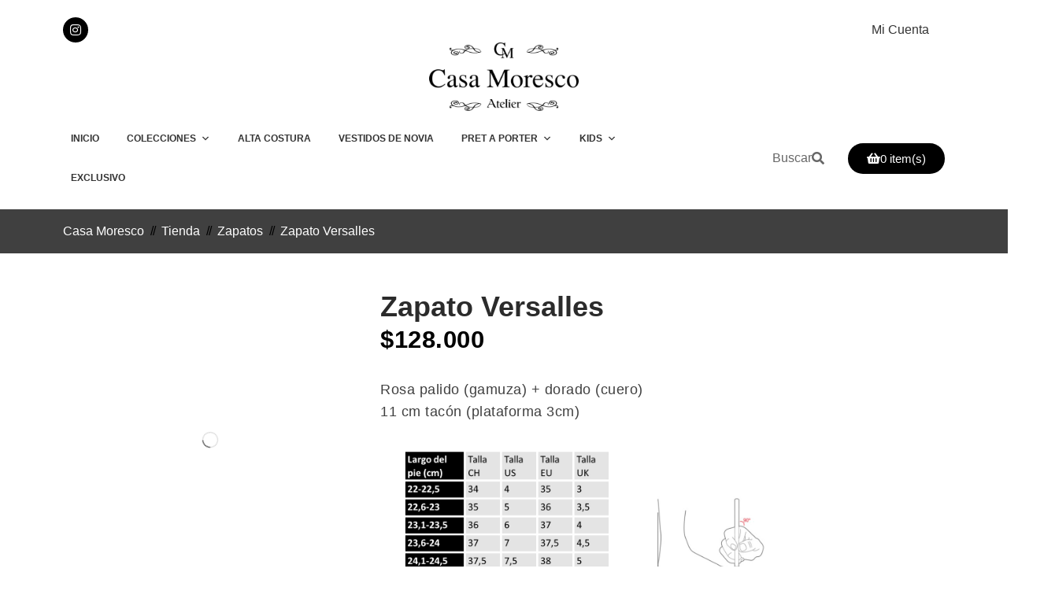

--- FILE ---
content_type: text/html; charset=UTF-8
request_url: https://www.casamoresco.cl/tienda/zapatos/zapato-versalles/
body_size: 36590
content:
<!DOCTYPE html><html lang="es"><head><script data-no-optimize="1">var litespeed_docref=sessionStorage.getItem("litespeed_docref");litespeed_docref&&(Object.defineProperty(document,"referrer",{get:function(){return litespeed_docref}}),sessionStorage.removeItem("litespeed_docref"));</script> <meta charset="UTF-8"><meta name="viewport" content="width=device-width, initial-scale=1"><link rel="profile" href="https://gmpg.org/xfn/11"><meta property="og:title" content="Zapato Versalles"><meta property="og:image" content="https://www.casamoresco.cl/wp-content/uploads/2023/03/Versalles-1-scaled.jpg"> <script type="litespeed/javascript">document.documentElement.className=document.documentElement.className+' yes-js js_active js'</script> <title>Zapato Versalles &#8211; Casa Moresco</title><meta name='robots' content='max-image-preview:large' /><style>img:is([sizes="auto" i], [sizes^="auto," i]) { contain-intrinsic-size: 3000px 1500px }</style><link rel='dns-prefetch' href='//fonts.googleapis.com' /><link rel="alternate" type="application/rss+xml" title="Casa Moresco &raquo; Feed" href="https://www.casamoresco.cl/feed/" /><link rel="alternate" type="application/rss+xml" title="Casa Moresco &raquo; Feed de los comentarios" href="https://www.casamoresco.cl/comments/feed/" /><link data-optimized="2" rel="stylesheet" href="https://www.casamoresco.cl/wp-content/litespeed/css/ee19e8f26064ddc41a5e0a24a0634fae.css?ver=ef11e" /><style id='wp-block-library-theme-inline-css' type='text/css'>.wp-block-audio :where(figcaption){color:#555;font-size:13px;text-align:center}.is-dark-theme .wp-block-audio :where(figcaption){color:#ffffffa6}.wp-block-audio{margin:0 0 1em}.wp-block-code{border:1px solid #ccc;border-radius:4px;font-family:Menlo,Consolas,monaco,monospace;padding:.8em 1em}.wp-block-embed :where(figcaption){color:#555;font-size:13px;text-align:center}.is-dark-theme .wp-block-embed :where(figcaption){color:#ffffffa6}.wp-block-embed{margin:0 0 1em}.blocks-gallery-caption{color:#555;font-size:13px;text-align:center}.is-dark-theme .blocks-gallery-caption{color:#ffffffa6}:root :where(.wp-block-image figcaption){color:#555;font-size:13px;text-align:center}.is-dark-theme :root :where(.wp-block-image figcaption){color:#ffffffa6}.wp-block-image{margin:0 0 1em}.wp-block-pullquote{border-bottom:4px solid;border-top:4px solid;color:currentColor;margin-bottom:1.75em}.wp-block-pullquote cite,.wp-block-pullquote footer,.wp-block-pullquote__citation{color:currentColor;font-size:.8125em;font-style:normal;text-transform:uppercase}.wp-block-quote{border-left:.25em solid;margin:0 0 1.75em;padding-left:1em}.wp-block-quote cite,.wp-block-quote footer{color:currentColor;font-size:.8125em;font-style:normal;position:relative}.wp-block-quote:where(.has-text-align-right){border-left:none;border-right:.25em solid;padding-left:0;padding-right:1em}.wp-block-quote:where(.has-text-align-center){border:none;padding-left:0}.wp-block-quote.is-large,.wp-block-quote.is-style-large,.wp-block-quote:where(.is-style-plain){border:none}.wp-block-search .wp-block-search__label{font-weight:700}.wp-block-search__button{border:1px solid #ccc;padding:.375em .625em}:where(.wp-block-group.has-background){padding:1.25em 2.375em}.wp-block-separator.has-css-opacity{opacity:.4}.wp-block-separator{border:none;border-bottom:2px solid;margin-left:auto;margin-right:auto}.wp-block-separator.has-alpha-channel-opacity{opacity:1}.wp-block-separator:not(.is-style-wide):not(.is-style-dots){width:100px}.wp-block-separator.has-background:not(.is-style-dots){border-bottom:none;height:1px}.wp-block-separator.has-background:not(.is-style-wide):not(.is-style-dots){height:2px}.wp-block-table{margin:0 0 1em}.wp-block-table td,.wp-block-table th{word-break:normal}.wp-block-table :where(figcaption){color:#555;font-size:13px;text-align:center}.is-dark-theme .wp-block-table :where(figcaption){color:#ffffffa6}.wp-block-video :where(figcaption){color:#555;font-size:13px;text-align:center}.is-dark-theme .wp-block-video :where(figcaption){color:#ffffffa6}.wp-block-video{margin:0 0 1em}:root :where(.wp-block-template-part.has-background){margin-bottom:0;margin-top:0;padding:1.25em 2.375em}</style><style id='classic-theme-styles-inline-css' type='text/css'>/*! This file is auto-generated */
.wp-block-button__link{color:#fff;background-color:#32373c;border-radius:9999px;box-shadow:none;text-decoration:none;padding:calc(.667em + 2px) calc(1.333em + 2px);font-size:1.125em}.wp-block-file__button{background:#32373c;color:#fff;text-decoration:none}</style><style id='global-styles-inline-css' type='text/css'>:root{--wp--preset--aspect-ratio--square: 1;--wp--preset--aspect-ratio--4-3: 4/3;--wp--preset--aspect-ratio--3-4: 3/4;--wp--preset--aspect-ratio--3-2: 3/2;--wp--preset--aspect-ratio--2-3: 2/3;--wp--preset--aspect-ratio--16-9: 16/9;--wp--preset--aspect-ratio--9-16: 9/16;--wp--preset--color--black: #000000;--wp--preset--color--cyan-bluish-gray: #abb8c3;--wp--preset--color--white: #ffffff;--wp--preset--color--pale-pink: #f78da7;--wp--preset--color--vivid-red: #cf2e2e;--wp--preset--color--luminous-vivid-orange: #ff6900;--wp--preset--color--luminous-vivid-amber: #fcb900;--wp--preset--color--light-green-cyan: #7bdcb5;--wp--preset--color--vivid-green-cyan: #00d084;--wp--preset--color--pale-cyan-blue: #8ed1fc;--wp--preset--color--vivid-cyan-blue: #0693e3;--wp--preset--color--vivid-purple: #9b51e0;--wp--preset--color--ubit-primary: #000000;--wp--preset--color--ubit-heading: #2b2b2b;--wp--preset--color--ubit-text: #404040;--wp--preset--gradient--vivid-cyan-blue-to-vivid-purple: linear-gradient(135deg,rgba(6,147,227,1) 0%,rgb(155,81,224) 100%);--wp--preset--gradient--light-green-cyan-to-vivid-green-cyan: linear-gradient(135deg,rgb(122,220,180) 0%,rgb(0,208,130) 100%);--wp--preset--gradient--luminous-vivid-amber-to-luminous-vivid-orange: linear-gradient(135deg,rgba(252,185,0,1) 0%,rgba(255,105,0,1) 100%);--wp--preset--gradient--luminous-vivid-orange-to-vivid-red: linear-gradient(135deg,rgba(255,105,0,1) 0%,rgb(207,46,46) 100%);--wp--preset--gradient--very-light-gray-to-cyan-bluish-gray: linear-gradient(135deg,rgb(238,238,238) 0%,rgb(169,184,195) 100%);--wp--preset--gradient--cool-to-warm-spectrum: linear-gradient(135deg,rgb(74,234,220) 0%,rgb(151,120,209) 20%,rgb(207,42,186) 40%,rgb(238,44,130) 60%,rgb(251,105,98) 80%,rgb(254,248,76) 100%);--wp--preset--gradient--blush-light-purple: linear-gradient(135deg,rgb(255,206,236) 0%,rgb(152,150,240) 100%);--wp--preset--gradient--blush-bordeaux: linear-gradient(135deg,rgb(254,205,165) 0%,rgb(254,45,45) 50%,rgb(107,0,62) 100%);--wp--preset--gradient--luminous-dusk: linear-gradient(135deg,rgb(255,203,112) 0%,rgb(199,81,192) 50%,rgb(65,88,208) 100%);--wp--preset--gradient--pale-ocean: linear-gradient(135deg,rgb(255,245,203) 0%,rgb(182,227,212) 50%,rgb(51,167,181) 100%);--wp--preset--gradient--electric-grass: linear-gradient(135deg,rgb(202,248,128) 0%,rgb(113,206,126) 100%);--wp--preset--gradient--midnight: linear-gradient(135deg,rgb(2,3,129) 0%,rgb(40,116,252) 100%);--wp--preset--font-size--small: 13px;--wp--preset--font-size--medium: 20px;--wp--preset--font-size--large: 36px;--wp--preset--font-size--x-large: 42px;--wp--preset--font-size--ubit-heading-6: 18px;--wp--preset--font-size--ubit-heading-5: 26px;--wp--preset--font-size--ubit-heading-4: 28px;--wp--preset--font-size--ubit-heading-3: 30px;--wp--preset--font-size--ubit-heading-2: 36px;--wp--preset--font-size--ubit-heading-1: 48px;--wp--preset--spacing--20: 0.44rem;--wp--preset--spacing--30: 0.67rem;--wp--preset--spacing--40: 1rem;--wp--preset--spacing--50: 1.5rem;--wp--preset--spacing--60: 2.25rem;--wp--preset--spacing--70: 3.38rem;--wp--preset--spacing--80: 5.06rem;--wp--preset--shadow--natural: 6px 6px 9px rgba(0, 0, 0, 0.2);--wp--preset--shadow--deep: 12px 12px 50px rgba(0, 0, 0, 0.4);--wp--preset--shadow--sharp: 6px 6px 0px rgba(0, 0, 0, 0.2);--wp--preset--shadow--outlined: 6px 6px 0px -3px rgba(255, 255, 255, 1), 6px 6px rgba(0, 0, 0, 1);--wp--preset--shadow--crisp: 6px 6px 0px rgba(0, 0, 0, 1);}:where(.is-layout-flex){gap: 0.5em;}:where(.is-layout-grid){gap: 0.5em;}body .is-layout-flex{display: flex;}.is-layout-flex{flex-wrap: wrap;align-items: center;}.is-layout-flex > :is(*, div){margin: 0;}body .is-layout-grid{display: grid;}.is-layout-grid > :is(*, div){margin: 0;}:where(.wp-block-columns.is-layout-flex){gap: 2em;}:where(.wp-block-columns.is-layout-grid){gap: 2em;}:where(.wp-block-post-template.is-layout-flex){gap: 1.25em;}:where(.wp-block-post-template.is-layout-grid){gap: 1.25em;}.has-black-color{color: var(--wp--preset--color--black) !important;}.has-cyan-bluish-gray-color{color: var(--wp--preset--color--cyan-bluish-gray) !important;}.has-white-color{color: var(--wp--preset--color--white) !important;}.has-pale-pink-color{color: var(--wp--preset--color--pale-pink) !important;}.has-vivid-red-color{color: var(--wp--preset--color--vivid-red) !important;}.has-luminous-vivid-orange-color{color: var(--wp--preset--color--luminous-vivid-orange) !important;}.has-luminous-vivid-amber-color{color: var(--wp--preset--color--luminous-vivid-amber) !important;}.has-light-green-cyan-color{color: var(--wp--preset--color--light-green-cyan) !important;}.has-vivid-green-cyan-color{color: var(--wp--preset--color--vivid-green-cyan) !important;}.has-pale-cyan-blue-color{color: var(--wp--preset--color--pale-cyan-blue) !important;}.has-vivid-cyan-blue-color{color: var(--wp--preset--color--vivid-cyan-blue) !important;}.has-vivid-purple-color{color: var(--wp--preset--color--vivid-purple) !important;}.has-black-background-color{background-color: var(--wp--preset--color--black) !important;}.has-cyan-bluish-gray-background-color{background-color: var(--wp--preset--color--cyan-bluish-gray) !important;}.has-white-background-color{background-color: var(--wp--preset--color--white) !important;}.has-pale-pink-background-color{background-color: var(--wp--preset--color--pale-pink) !important;}.has-vivid-red-background-color{background-color: var(--wp--preset--color--vivid-red) !important;}.has-luminous-vivid-orange-background-color{background-color: var(--wp--preset--color--luminous-vivid-orange) !important;}.has-luminous-vivid-amber-background-color{background-color: var(--wp--preset--color--luminous-vivid-amber) !important;}.has-light-green-cyan-background-color{background-color: var(--wp--preset--color--light-green-cyan) !important;}.has-vivid-green-cyan-background-color{background-color: var(--wp--preset--color--vivid-green-cyan) !important;}.has-pale-cyan-blue-background-color{background-color: var(--wp--preset--color--pale-cyan-blue) !important;}.has-vivid-cyan-blue-background-color{background-color: var(--wp--preset--color--vivid-cyan-blue) !important;}.has-vivid-purple-background-color{background-color: var(--wp--preset--color--vivid-purple) !important;}.has-black-border-color{border-color: var(--wp--preset--color--black) !important;}.has-cyan-bluish-gray-border-color{border-color: var(--wp--preset--color--cyan-bluish-gray) !important;}.has-white-border-color{border-color: var(--wp--preset--color--white) !important;}.has-pale-pink-border-color{border-color: var(--wp--preset--color--pale-pink) !important;}.has-vivid-red-border-color{border-color: var(--wp--preset--color--vivid-red) !important;}.has-luminous-vivid-orange-border-color{border-color: var(--wp--preset--color--luminous-vivid-orange) !important;}.has-luminous-vivid-amber-border-color{border-color: var(--wp--preset--color--luminous-vivid-amber) !important;}.has-light-green-cyan-border-color{border-color: var(--wp--preset--color--light-green-cyan) !important;}.has-vivid-green-cyan-border-color{border-color: var(--wp--preset--color--vivid-green-cyan) !important;}.has-pale-cyan-blue-border-color{border-color: var(--wp--preset--color--pale-cyan-blue) !important;}.has-vivid-cyan-blue-border-color{border-color: var(--wp--preset--color--vivid-cyan-blue) !important;}.has-vivid-purple-border-color{border-color: var(--wp--preset--color--vivid-purple) !important;}.has-vivid-cyan-blue-to-vivid-purple-gradient-background{background: var(--wp--preset--gradient--vivid-cyan-blue-to-vivid-purple) !important;}.has-light-green-cyan-to-vivid-green-cyan-gradient-background{background: var(--wp--preset--gradient--light-green-cyan-to-vivid-green-cyan) !important;}.has-luminous-vivid-amber-to-luminous-vivid-orange-gradient-background{background: var(--wp--preset--gradient--luminous-vivid-amber-to-luminous-vivid-orange) !important;}.has-luminous-vivid-orange-to-vivid-red-gradient-background{background: var(--wp--preset--gradient--luminous-vivid-orange-to-vivid-red) !important;}.has-very-light-gray-to-cyan-bluish-gray-gradient-background{background: var(--wp--preset--gradient--very-light-gray-to-cyan-bluish-gray) !important;}.has-cool-to-warm-spectrum-gradient-background{background: var(--wp--preset--gradient--cool-to-warm-spectrum) !important;}.has-blush-light-purple-gradient-background{background: var(--wp--preset--gradient--blush-light-purple) !important;}.has-blush-bordeaux-gradient-background{background: var(--wp--preset--gradient--blush-bordeaux) !important;}.has-luminous-dusk-gradient-background{background: var(--wp--preset--gradient--luminous-dusk) !important;}.has-pale-ocean-gradient-background{background: var(--wp--preset--gradient--pale-ocean) !important;}.has-electric-grass-gradient-background{background: var(--wp--preset--gradient--electric-grass) !important;}.has-midnight-gradient-background{background: var(--wp--preset--gradient--midnight) !important;}.has-small-font-size{font-size: var(--wp--preset--font-size--small) !important;}.has-medium-font-size{font-size: var(--wp--preset--font-size--medium) !important;}.has-large-font-size{font-size: var(--wp--preset--font-size--large) !important;}.has-x-large-font-size{font-size: var(--wp--preset--font-size--x-large) !important;}
:where(.wp-block-post-template.is-layout-flex){gap: 1.25em;}:where(.wp-block-post-template.is-layout-grid){gap: 1.25em;}
:where(.wp-block-columns.is-layout-flex){gap: 2em;}:where(.wp-block-columns.is-layout-grid){gap: 2em;}
:root :where(.wp-block-pullquote){font-size: 1.5em;line-height: 1.6;}</style><style id='woocommerce-inline-inline-css' type='text/css'>.woocommerce form .form-row .required { visibility: visible; }</style><style id='dashicons-inline-css' type='text/css'>[data-font="Dashicons"]:before {font-family: 'Dashicons' !important;content: attr(data-icon) !important;speak: none !important;font-weight: normal !important;font-variant: normal !important;text-transform: none !important;line-height: 1 !important;font-style: normal !important;-webkit-font-smoothing: antialiased !important;-moz-osx-font-smoothing: grayscale !important;}</style><style id='yith-quick-view-inline-css' type='text/css'>#yith-quick-view-modal .yith-quick-view-overlay{background:rgba( 0, 0, 0, 0.8)}
				#yith-quick-view-modal .yith-wcqv-main{background:#ffffff;}
				#yith-quick-view-close{color:#cdcdcd;}
				#yith-quick-view-close:hover{color:#ff0000;}</style><style id='ubit-style-inline-css' type='text/css'>select:-moz-focusring{
				text-shadow: 0 0 0 #404040;
			}
		
				@media ( min-width: 769px ) {
					.elementor .site-branding img,
					.site-branding img{
						max-width: 118px;
					}
				}
			
			.topbar{
				background-color: #ffffff;
				padding: 6px 0;
			}
			.topbar *{
				color: #2b2b2b;
			}
		
			body, select, button, input, textarea{
				font-family: Muli, Arial, Helvetica, sans-serif;
				font-weight: 400;
				line-height: 28px;
				text-transform: none;
				font-size: 16px;
				color: #404040;
			}

			.alpha.entry-title a,
			.pagination a,
			.summary.entry-summary .price del .woocommerce-Price-amount,
			.product-loop-meta .price del .woocommerce-Price-amount,
			.woocommerce-pagination a,
			.woocommerce-loop-product__category a,
			.woocommerce-loop-product__title,
			.price del,
			.stars a,
			.woocommerce-review-link,
			.woocommerce-tabs .tabs li a,
			.woocommerce-cart-form__contents .product-remove a,
			.ubit-breadcrumb a,
			.breadcrumb-separator,
			#secondary .widget a,
			.has-ubit-text-color,
			.clear-cart-btn{
				color: #404040;
			}

			.price_slider_wrapper .price_slider,
			.has-ubit-text-background-color{
				background-color: #404040;
			}

			.elementor-add-to-cart .quantity,
			.clear-cart-btn{
				border: 1px solid #404040;
			}

			.product .woocommerce-loop-product__title{
				font-size: 16px;
			}
		
			@media ( min-width: 991px ) {
				.primary-navigation a{
					font-family: Montserrat, Arial, Helvetica, sans-serif;
					font-weight: 700;
					text-transform: uppercase;
				}

				.primary-navigation > li > a{
					font-size: 12px;
					line-height: 81px;
					color: #2b2b2b;
				}

				.primary-navigation .sub-menu a{
					line-height: 24px;
					font-size: 12px;
					color: #2b2b2b;
				}
			}
		
			h1, h2, h3, h4, h5, h6,
			#reply-title, .has-large-font-size{
				font-family: Montserrat, Arial, Helvetica, sans-serif;
				font-weight: 700;
				text-transform: none;
				line-height: 1.5;
				color: #2b2b2b;
			}
			h1,
			.has-ubit-heading-1-font-size{
				font-size: 48px;
			}
			h2,
			.has-ubit-heading-2-font-size{
				font-size: 36px;
			}
			h3,
			.has-ubit-heading-3-font-size{
				font-size: 30px;
			}
			h4,
			.has-ubit-heading-4-font-size{
				font-size: 28px;
			}
			h5,
			.has-ubit-heading-5-font-size,
			.has-large-font-size{
				font-size: 26px;
			}
			h6,
			.has-ubit-heading-6-font-size{
				font-size: 18px;
			}

			.ubit-shop-category .elementor-widget-wrap > .elementor-widget-image .wp-caption .wp-caption-text {
				font-family: Montserrat, Arial, Helvetica, sans-serif;
			}

			.product-loop-meta .price,
			.variations label,
			.woocommerce-review__author,
			.button[name="apply_coupon"],
			.button[name="apply_coupon"]:hover,
			.button[name="update_cart"],
			.quantity .qty,
			.form-row label,
			.select2-container--default .select2-selection--single .select2-selection__rendered,
			.form-row .input-text:focus,
			.wc_payment_method label,
			.woocommerce-checkout-review-order-table thead th,
			.woocommerce-checkout-review-order-table .product-name,
			.woocommerce-thankyou-order-details strong,
			.woocommerce-table--order-details th,
			.woocommerce-table--order-details .amount,
			.wc-breadcrumb .ubit-breadcrumb,
			.sidebar-menu .primary-navigation .arrow-icon,
			.default-widget a strong:hover,
			.ubit-subscribe-form input,
			.ubit-shop-category .elementor-widget-image .widget-image-caption,
			.shop_table_responsive td:before,
			.cart-collaterals th,
			.woocommerce-mini-cart__total strong,
			.woocommerce-form-login-toggle .woocommerce-info a,
			.has-ubit-heading-color{
				color: #2b2b2b;
			}

			.has-ubit-heading-background-color{
				background-color: #2b2b2b;
			}

			.variations label{
				font-weight: 700;
			}
		
			.cart-sidebar-content .woocommerce-mini-cart__buttons a:not(.checkout),
			.site-tools .header-search-icon,
			.ps-layout-1 .product-loop-meta .button,
			.ps-layout-1 .loop-add-to-cart-btn,
			a{
				color: #2b2b2b;
			}

			.ubit-icon-bar span{
				background-color: #2b2b2b;
			}

			.site-tools .header-search-icon:hover,
			a:hover,
			.topbar a:hover,
			.topbar a:hover *,
			.ps-layout-1 .product-loop-meta .button:hover,
			.ps-layout-1 .loop-add-to-cart-btn:hover,
			#secondary .widget a:not(.tag-cloud-link):hover,
			.cart-sidebar-content .woocommerce-mini-cart__buttons a:not(.checkout):hover,
			.custom-eael-grid-1 .eael-grid-post .eael-post-elements-readmore-btn,
			.post .entry-meta a:hover{
				color: #000000;
			}
		
			.ubit-button-color {
				color: #ffffff;
			}
			.ubit-button-bg-color {
				background-color: #000000;
			}
			.ubit-button-hover-color {
				color: #ffffff;
			}
			.ubit-button-hover-bg-color {
				background-color: #3a3a3a;
			}

			.button,
			#scroll-to-top,
			.comment-body .reply a,
			.woocommerce-widget-layered-nav-dropdown__submit,
			.form-submit .submit,
			.elementor-button-wrapper .elementor-button,
			.ubit-contact-form input[type="submit"],
			.has-ubit-contact-form input[type="submit"],
			#secondary .widget a.button,
			.ps-layout-1 .product-loop-meta.no-transform .button,
			.ps-layout-1 .product-loop-meta.no-transform .added_to_cart,
			.mc4wp-form input[type="submit"]{
				background-color: #000000;
				color: #ffffff;
				border-radius: 50px;
			}

			.mc4wp-form input[type="submit"]{
				border: 1px solid #000000;
			}

			.cart .quantity,
			.clear-cart-btn{
				border-radius: 50px;
			}

			.button:hover,
			#scroll-to-top:hover,
			.comment-body .reply a:hover,
			.woocommerce-widget-layered-nav-dropdown__submit:hover,
			.form-submit .submit:hover,
			.elementor-button-wrapper .elementor-button:hover,
			.ubit-contact-form input[type="submit"]:hover,
			.has-ubit-contact-form input[type="submit"]:hover,
			#secondary .widget a.button:hover,
			.ps-layout-1 .product-loop-meta.no-transform .button:hover,
			.ps-layout-1 .product-loop-meta.no-transform .added_to_cart:hover,
			.mc4wp-form input[type="submit"]:hover{
				background-color: #3a3a3a;
				color: #ffffff;
			}

			.mc4wp-form input[type="submit"]:hover{
				border: 1px solid #3a3a3a;
			}

			.select2-container--default .select2-results__option--highlighted[aria-selected],
			.select2-container--default .select2-results__option--highlighted[data-selected]{
				background-color: #000000 !important;
			}

			.single_add_to_cart_button:not(.disabled),
			.checkout-button{
				/*box-shadow: 0px 10px 40px 0px rgba(0,0,0,0.3);*/
			}

			@media ( max-width: 600px ) {
				.woocommerce-cart-form__contents [name="update_cart"],
				.woocommerce-cart-form__contents .coupon button,
				.checkout_coupon.woocommerce-form-coupon [name="apply_coupon"],
				.clear-cart-btn{
					background-color: #000000;
				}
				.woocommerce-cart-form__contents [name="update_cart"],
				.woocommerce-cart-form__contents .coupon button,
				.checkout_coupon.woocommerce-form-coupon [name="apply_coupon"],
				.clear-cart-box .clear-cart-btn{
					color: #ffffff;
				}
			}
		
			.ubit-theme-color,
			body:not(.error404) .primary-navigation li.current-menu-item > a,
			body:not(.error404) .primary-navigation li.current-menu-ancestor > a,
			body:not(.error404) .primary-navigation li.current-menu-parent > a,
			body:not(.error404) .primary-navigation li.current_page_parent > a,
			body:not(.error404) .primary-navigation li.current_page_ancestor > a,
			body:not(.error404) .primary-navigation li.current_page_item > a,
			.summary.entry-summary .price .woocommerce-Price-amount,
			.product-loop-meta .price .woocommerce-Price-amount,
			.woocommerce-cart-form__contents .product-subtotal,
			.woocommerce-checkout-review-order-table .order-total,
			.woocommerce-table--order-details .product-name a,
			.primary-navigation a:hover,
			.primary-navigation .menu-item-has-children:hover > a,
			.default-widget a strong,
			.woocommerce-mini-cart__total .amount,
			.woocommerce-form-login-toggle .woocommerce-info a:hover,
			.has-ubit-primary-color,
			.blog-layout-grid .site-main .post-read-more a,
			.site-footer a:hover,
			.ubit-simple-subsbrice-form input[type="submit"],
			.alpha.entry-title a:hover,
			.widget-title,
			.widgettitle,
			#secondary .widget .current-cat > a,
			#secondary .widget .current-cat > span,
			#secondary .widget .woocommerce-widget-layered-nav-list__item--chosen > a,
			#secondary .widget .woocommerce-widget-layered-nav-list__item--chosen > span,
			.widget .post-date,
			.widget .rpwwt-post-date,
			.widget #wp-calendar tbody td a,
			.site-header-inner .site-branding .beta.site-title a,
			.star-rating > span:before,
			.stars.selected span a,
			.stars.selected span:hover a,
			.stars.selected span:hover a.active ~ a,
			.stars:not(.selected) span:hover a,
			.product-loop-action .yith-wcwl-add-to-wishlist .yith-wcwl-wishlistexistsbrowse a,
			blockquote:before,
			.ubit-breadcrumb .item-bread:after,
			.site-main nav.navigation.post-navigation .nav-previous a i,
			.site-main nav.navigation.post-navigation .nav-next a i{
				color: #000000;
			}

			.onsale,
			.pagination li .page-numbers.current,
			.woocommerce-pagination li .page-numbers.current,
			.tagcloud a:hover,
			.price_slider_wrapper .ui-widget-header,
			.price_slider_wrapper .ui-slider-handle,
			.cart-sidebar-head .shop-cart-count,
			.shop-cart-count,
			.sidebar-menu .primary-navigation a:before,
			.woocommerce-message,
			.woocommerce-info,
			.woocommerce-store-notice,
			.has-ubit-primary-background-color,
			.ubit-simple-subsbrice-form input[type="submit"]:hover,
			.post.sticky .alpha.entry-title:before,
			.post-author-box .author-ava.author-avatar-default img{
				background-color: #000000;
			}

			.wcpscwc-product-slider button.slick-arrow:hover,
			div#n2-ss-2 .nextend-arrow:hover,
			.tns-controls [data-controls]:hover {
			  background-color: #000000 !important;
			}

			/* Fix issue not showing on IE */
			.ubit-simple-subsbrice-form:focus-within input[type="submit"]{
				background-color: #000000;
			}
		
			.site-header-inner{
				background-color: #ffffff;
			}
			.site-header-inner .site-branding .beta.site-title {
				font-family: Montserrat, Arial, Helvetica, sans-serif;
			}
			.site-header-inner .site-branding .beta.site-title a:hover{
				color: #2b2b2b;
			}
		
				.page-header{
					padding-top: 30px;
					padding-bottom: 35px;
					margin-bottom: 30px;
					background-color: #404040;
				}

				.page-header .entry-title{
					color: #ffffff;
				}

				.ubit-breadcrumb,
				.ubit-breadcrumb a{
					color: #ffffff;
				}
			
			.site-footer{
				margin-top: 45px;
			}

			.site-footer a{
				color: #404040;
			}

			.site-footer{
				background-color: #eeeeee;
				color: #404040;
			}

			.site-footer-widget #wp-calendar tfoot td {
				border: 1px solid #eeeeee;
			}

			.site-footer .widget-title,
			.ubit-footer-social-icon a{
				color: #2b2b2b;
			}

			.ubit-footer-social-icon a:hover{
				background-color: #2b2b2b;
				border-color: #2b2b2b;
			}

			.ubit-footer-social-icon a {
				border-color: #2b2b2b;
			}
		
			.circle-loading:before,
			.product_list_widget .remove_from_cart_button:focus:before,
			.updating-cart.ajax-single-add-to-cart .single_add_to_cart_button:before,
			.product-loop-meta .loading:before,
			.updating-cart #shop-cart-sidebar:before,
			#product-images:not(.tns-slider) .image-item:first-of-type:before,
			#product-thumbnail-images:not(.tns-slider) .thumbnail-item:first-of-type:before{
				border-top-color: #000000;
			}
		
			.single-product .content-top,
			.product-page-container{
				background-color:  #ffffff;
			}
		
				.error404 .site-content{
					background-image: url(https://www.casamoresco.cl/wp-content/uploads/2020/06/hero-paint-1-2-1.png);
				}</style> <script type="text/template" id="tmpl-variation-template"><div class="woocommerce-variation-description">{{{ data.variation.variation_description }}}</div>
	<div class="woocommerce-variation-price">{{{ data.variation.price_html }}}</div>
	<div class="woocommerce-variation-availability">{{{ data.variation.availability_html }}}</div></script> <script type="text/template" id="tmpl-unavailable-variation-template"><p role="alert">Lo siento, este producto no está disponible. Por favor, elige otra combinación.</p></script> <script type="litespeed/javascript" data-src="https://www.casamoresco.cl/wp-includes/js/jquery/jquery.min.js" id="jquery-core-js"></script> <script id="jquery-js-after" type="litespeed/javascript">!function($){"use strict";$(document).ready(function(){$(this).scrollTop()>100&&$(".hfe-scroll-to-top-wrap").removeClass("hfe-scroll-to-top-hide"),$(window).scroll(function(){$(this).scrollTop()<100?$(".hfe-scroll-to-top-wrap").fadeOut(300):$(".hfe-scroll-to-top-wrap").fadeIn(300)}),$(".hfe-scroll-to-top-wrap").on("click",function(){$("html, body").animate({scrollTop:0},300);return!1})})}(jQuery);!function($){'use strict';$(document).ready(function(){var bar=$('.hfe-reading-progress-bar');if(!bar.length)return;$(window).on('scroll',function(){var s=$(window).scrollTop(),d=$(document).height()-$(window).height(),p=d?s/d*100:0;bar.css('width',p+'%')})})}(jQuery)</script> <script id="wc-add-to-cart-js-extra" type="litespeed/javascript">var wc_add_to_cart_params={"ajax_url":"\/wp-admin\/admin-ajax.php","wc_ajax_url":"\/?wc-ajax=%%endpoint%%","i18n_view_cart":"Ver carrito","cart_url":"https:\/\/www.casamoresco.cl\/carro\/","is_cart":"","cart_redirect_after_add":"no"}</script> <script id="wc-single-product-js-extra" type="litespeed/javascript">var wc_single_product_params={"i18n_required_rating_text":"Por favor elige una puntuaci\u00f3n","i18n_rating_options":["1 de 5 estrellas","2 de 5 estrellas","3 de 5 estrellas","4 de 5 estrellas","5 de 5 estrellas"],"i18n_product_gallery_trigger_text":"Ver galer\u00eda de im\u00e1genes a pantalla completa","review_rating_required":"yes","flexslider":{"rtl":!1,"animation":"slide","smoothHeight":!0,"directionNav":!1,"controlNav":"thumbnails","slideshow":!1,"animationSpeed":500,"animationLoop":!1,"allowOneSlide":!1},"zoom_enabled":"","zoom_options":[],"photoswipe_enabled":"","photoswipe_options":{"shareEl":!1,"closeOnScroll":!1,"history":!1,"hideAnimationDuration":0,"showAnimationDuration":0},"flexslider_enabled":""}</script> <script id="woocommerce-js-extra" type="litespeed/javascript">var woocommerce_params={"ajax_url":"\/wp-admin\/admin-ajax.php","wc_ajax_url":"\/?wc-ajax=%%endpoint%%","i18n_password_show":"Mostrar contrase\u00f1a","i18n_password_hide":"Ocultar contrase\u00f1a"}</script> <script id="wp-util-js-extra" type="litespeed/javascript">var _wpUtilSettings={"ajax":{"url":"\/wp-admin\/admin-ajax.php"}}</script> <script id="wc-add-to-cart-variation-js-extra" type="litespeed/javascript">var wc_add_to_cart_variation_params={"wc_ajax_url":"\/?wc-ajax=%%endpoint%%","i18n_no_matching_variations_text":"Lo siento, no hay productos que igualen tu selecci\u00f3n. Por favor, escoge una combinaci\u00f3n diferente.","i18n_make_a_selection_text":"Elige las opciones del producto antes de a\u00f1adir este producto a tu carrito.","i18n_unavailable_text":"Lo siento, este producto no est\u00e1 disponible. Por favor, elige otra combinaci\u00f3n.","i18n_reset_alert_text":"Se ha restablecido tu selecci\u00f3n. Por favor, elige alguna opci\u00f3n del producto antes de poder a\u00f1adir este producto a tu carrito."}</script> <link rel="https://api.w.org/" href="https://www.casamoresco.cl/wp-json/" /><link rel="alternate" title="JSON" type="application/json" href="https://www.casamoresco.cl/wp-json/wp/v2/product/4276" /><link rel="EditURI" type="application/rsd+xml" title="RSD" href="https://www.casamoresco.cl/xmlrpc.php?rsd" /><meta name="generator" content="WordPress 6.8.3" /><meta name="generator" content="WooCommerce 10.4.3" /><link rel="canonical" href="https://www.casamoresco.cl/tienda/zapatos/zapato-versalles/" /><link rel='shortlink' href='https://www.casamoresco.cl/?p=4276' /><link rel="alternate" title="oEmbed (JSON)" type="application/json+oembed" href="https://www.casamoresco.cl/wp-json/oembed/1.0/embed?url=https%3A%2F%2Fwww.casamoresco.cl%2Ftienda%2Fzapatos%2Fzapato-versalles%2F" /><link rel="alternate" title="oEmbed (XML)" type="text/xml+oembed" href="https://www.casamoresco.cl/wp-json/oembed/1.0/embed?url=https%3A%2F%2Fwww.casamoresco.cl%2Ftienda%2Fzapatos%2Fzapato-versalles%2F&#038;format=xml" /><meta name="theme-color" content="#000000"><meta name="msapplication-navbutton-color" content="#000000"><meta name="apple-mobile-web-app-capable" content="yes"><meta name="apple-mobile-web-app-status-bar-style" content="black-translucent">	<noscript><style>.woocommerce-product-gallery{ opacity: 1 !important; }</style></noscript><meta name="generator" content="Elementor 3.34.1; features: additional_custom_breakpoints; settings: css_print_method-external, google_font-enabled, font_display-auto"><style type="text/css">.recentcomments a{display:inline !important;padding:0 !important;margin:0 !important;}</style><style>.woocommerce div.product .cart.variations_form .tawcvs-swatches,
                .woocommerce:not(.archive) li.product .cart.variations_form .tawcvs-swatches,
                .woocommerce.single-product .cart.variations_form .tawcvs-swatches,
                .wc-product-table-wrapper .cart.variations_form .tawcvs-swatches,
                .woocommerce.archive .cart.variations_form .tawcvs-swatches {
                    margin-top: 0px;
                    margin-right: 15px;
                    margin-bottom: 15px;
                    margin-left: 0px;
                    padding-top: 0px;
                    padding-right: 0px;
                    padding-bottom: 0px;
                    padding-left: 0px;
                }

                .woocommerce div.product .cart.variations_form .tawcvs-swatches .swatch-item-wrapper,
                .woocommerce:not(.archive) li.product .cart.variations_form .tawcvs-swatches .swatch-item-wrapper,
                .woocommerce.single-product .cart.variations_form .tawcvs-swatches .swatch-item-wrapper,
                .wc-product-table-wrapper .cart.variations_form .tawcvs-swatches .swatch-item-wrapper,
                .woocommerce.archive .cart.variations_form .tawcvs-swatches .swatch-item-wrapper {
                 margin-top: 0px !important;
                    margin-right: 15px !important;
                    margin-bottom: 15px !important;
                    margin-left: 0px !important;
                    padding-top: 0px !important;
                    padding-right: 0px !important;
                    padding-bottom: 0px !important;
                    padding-left: 0px !important;
                }

                /*tooltip*/
                .woocommerce div.product .cart.variations_form .tawcvs-swatches .swatch .swatch__tooltip,
                .woocommerce:not(.archive) li.product .cart.variations_form .tawcvs-swatches .swatch .swatch__tooltip,
                .woocommerce.single-product .cart.variations_form .tawcvs-swatches .swatch .swatch__tooltip,
                .wc-product-table-wrapper .cart.variations_form .tawcvs-swatches .swatch .swatch__tooltip,
                .woocommerce.archive .cart.variations_form .tawcvs-swatches .swatch .swatch__tooltip {
                 width: px;
                    max-width: px;
                    line-height: 1;
                }</style><style>.e-con.e-parent:nth-of-type(n+4):not(.e-lazyloaded):not(.e-no-lazyload),
				.e-con.e-parent:nth-of-type(n+4):not(.e-lazyloaded):not(.e-no-lazyload) * {
					background-image: none !important;
				}
				@media screen and (max-height: 1024px) {
					.e-con.e-parent:nth-of-type(n+3):not(.e-lazyloaded):not(.e-no-lazyload),
					.e-con.e-parent:nth-of-type(n+3):not(.e-lazyloaded):not(.e-no-lazyload) * {
						background-image: none !important;
					}
				}
				@media screen and (max-height: 640px) {
					.e-con.e-parent:nth-of-type(n+2):not(.e-lazyloaded):not(.e-no-lazyload),
					.e-con.e-parent:nth-of-type(n+2):not(.e-lazyloaded):not(.e-no-lazyload) * {
						background-image: none !important;
					}
				}</style><link rel="icon" href="https://www.casamoresco.cl/wp-content/uploads/2020/07/cropped-favicon-32x32-1-32x32.png" sizes="32x32" /><link rel="icon" href="https://www.casamoresco.cl/wp-content/uploads/2020/07/cropped-favicon-32x32-1-192x192.png" sizes="192x192" /><link rel="apple-touch-icon" href="https://www.casamoresco.cl/wp-content/uploads/2020/07/cropped-favicon-32x32-1-180x180.png" /><meta name="msapplication-TileImage" content="https://www.casamoresco.cl/wp-content/uploads/2020/07/cropped-favicon-32x32-1-270x270.png" /><style type="text/css" id="wp-custom-css">#mega-menu-wrap-primary #mega-menu-primary > li.mega-menu-item{
	margin:0 15px 0 0;
}
table.variations tbody tr .label{
	display:none!important;
}</style><style type="text/css">/** Mega Menu CSS: fs **/</style></head><body class="wp-singular product-template-default single single-product postid-4276 wp-embed-responsive wp-theme-Ubit theme-Ubit woocommerce woocommerce-page woocommerce-no-js ehf-header ehf-footer ehf-template-Ubit ehf-stylesheet-Ubit mega-menu-topbar mega-menu-primary mega-menu-footer ubit-1.5.6 site-full-width-container has-header-layout-1 no-sidebar ps-layout-1 woocommerce-active has-gallery-layout-horizontal hid-skus hid-tags elementor-default elementor-kit-437"><div class="topbar"><div class="ubit-container container-fluid"><div class="topbar-item topbar-left"></div><div class="topbar-item topbar-center"></div><div class="topbar-item topbar-right"></div></div></div><header id="masthead" itemscope="itemscope" itemtype="https://schema.org/WPHeader"><p class="main-title bhf-hidden" itemprop="headline"><a href="https://www.casamoresco.cl" title="Casa Moresco" rel="home">Casa Moresco</a></p><div data-elementor-type="wp-post" data-elementor-id="1628" class="elementor elementor-1628"><section class="elementor-section elementor-top-section elementor-element elementor-element-467cecd elementor-section-full_width elementor-section-height-default elementor-section-height-default" data-id="467cecd" data-element_type="section"><div class="elementor-container elementor-column-gap-default"><div class="elementor-column elementor-col-50 elementor-top-column elementor-element elementor-element-5d78b2a" data-id="5d78b2a" data-element_type="column"><div class="elementor-widget-wrap elementor-element-populated"><div class="elementor-element elementor-element-356d341 elementor-shape-circle e-grid-align-left elementor-grid-0 elementor-widget elementor-widget-social-icons" data-id="356d341" data-element_type="widget" data-widget_type="social-icons.default"><div class="elementor-widget-container"><div class="elementor-social-icons-wrapper elementor-grid">
<span class="elementor-grid-item">
<a class="elementor-icon elementor-social-icon elementor-social-icon-instagram elementor-repeater-item-4724a77" href="https://www.instagram.com/pazmoresco/" target="_blank">
<span class="elementor-screen-only">Instagram</span>
<i aria-hidden="true" class="fab fa-instagram"></i>					</a>
</span></div></div></div></div></div><div class="elementor-column elementor-col-50 elementor-top-column elementor-element elementor-element-72206a6" data-id="72206a6" data-element_type="column"><div class="elementor-widget-wrap elementor-element-populated"><div class="elementor-element elementor-element-b014e33 elementor-widget__width-auto elementor-widget elementor-widget-wp-widget-maxmegamenu" data-id="b014e33" data-element_type="widget" data-widget_type="wp-widget-maxmegamenu.default"><div class="elementor-widget-container"><div id="mega-menu-wrap-topbar" class="mega-menu-wrap"><div class="mega-menu-toggle"><div class="mega-toggle-blocks-left"></div><div class="mega-toggle-blocks-center"></div><div class="mega-toggle-blocks-right"><div class='mega-toggle-block mega-menu-toggle-block mega-toggle-block-1' tabindex='0'><span class='mega-toggle-label' role='button' aria-expanded='false'><span class='mega-toggle-label-closed'>MENU</span><span class='mega-toggle-label-open'>MENU</span></span></div></div></div><ul id="mega-menu-topbar" class="mega-menu max-mega-menu mega-menu-horizontal mega-no-js" data-event="hover_intent" data-effect="disabled" data-effect-speed="200" data-effect-mobile="disabled" data-effect-speed-mobile="0" data-mobile-force-width="body" data-second-click="close" data-document-click="collapse" data-vertical-behaviour="standard" data-breakpoint="991" data-unbind="false" data-mobile-state="collapse_all" data-mobile-direction="vertical" data-hover-intent-timeout="300" data-hover-intent-interval="100"><li class="mega-menu-item mega-menu-item-type-custom mega-menu-item-object-custom mega-align-bottom-left mega-menu-flyout mega-menu-item-3096" id="mega-menu-item-3096"><a class="mega-menu-link" href="https://www.casamoresco.cl/mi-cuenta/" tabindex="0">Mi Cuenta</a></li></ul></div></div></div></div></div></div></section><section class="elementor-section elementor-top-section elementor-element elementor-element-4b932ee elementor-section-boxed elementor-section-height-default elementor-section-height-default" data-id="4b932ee" data-element_type="section"><div class="elementor-container elementor-column-gap-default"><div class="elementor-column elementor-col-100 elementor-top-column elementor-element elementor-element-3d0c59e" data-id="3d0c59e" data-element_type="column"><div class="elementor-widget-wrap elementor-element-populated"><div class="elementor-element elementor-element-57d5c73 elementor-widget elementor-widget-image" data-id="57d5c73" data-element_type="widget" data-widget_type="image.default"><div class="elementor-widget-container">
<a href="https://www.casamoresco.cl/">
<img data-lazyloaded="1" src="[data-uri]" fetchpriority="high" width="500" height="230" data-src="https://www.casamoresco.cl/wp-content/uploads/2020/06/logo_vectorized2-e1598560104348.png" class="attachment-full size-full wp-image-438" alt="" />								</a></div></div></div></div></div></section><section class="elementor-section elementor-top-section elementor-element elementor-element-4ab9bc6 elementor-section-content-middle elementor-section-full_width elementor-hidden-tablet elementor-hidden-phone elementor-section-height-default elementor-section-height-default" data-id="4ab9bc6" data-element_type="section"><div class="elementor-container elementor-column-gap-default"><div class="elementor-column elementor-col-50 elementor-top-column elementor-element elementor-element-fca99ed" data-id="fca99ed" data-element_type="column"><div class="elementor-widget-wrap elementor-element-populated"><div class="elementor-element elementor-element-5936a91 elementor-widget elementor-widget-wp-widget-maxmegamenu" data-id="5936a91" data-element_type="widget" data-widget_type="wp-widget-maxmegamenu.default"><div class="elementor-widget-container"><div id="mega-menu-wrap-primary" class="mega-menu-wrap"><div class="mega-menu-toggle"><div class="mega-toggle-blocks-left"></div><div class="mega-toggle-blocks-center"></div><div class="mega-toggle-blocks-right"><div class='mega-toggle-block mega-menu-toggle-block mega-toggle-block-1' tabindex='0'><span class='mega-toggle-label' role='button' aria-expanded='false'><span class='mega-toggle-label-closed'>MENU</span><span class='mega-toggle-label-open'>MENU</span></span></div></div></div><ul id="mega-menu-primary" class="mega-menu max-mega-menu mega-menu-horizontal mega-no-js" data-event="hover_intent" data-effect="fade_up" data-effect-speed="200" data-effect-mobile="disabled" data-effect-speed-mobile="0" data-mobile-force-width="body" data-second-click="close" data-document-click="collapse" data-vertical-behaviour="standard" data-breakpoint="1024" data-unbind="false" data-mobile-state="collapse_all" data-mobile-direction="vertical" data-hover-intent-timeout="300" data-hover-intent-interval="100"><li class="mega-menu-item mega-menu-item-type-custom mega-menu-item-object-custom mega-align-bottom-left mega-menu-flyout mega-menu-item-2617" id="mega-menu-item-2617"><a class="mega-menu-link" href="https://www.casamoresco.cl/inicio" tabindex="0">Inicio</a></li><li class="mega-menu-item mega-menu-item-type-taxonomy mega-menu-item-object-product_cat mega-menu-item-has-children mega-align-bottom-left mega-menu-flyout mega-menu-item-3587" id="mega-menu-item-3587"><a class="mega-menu-link" href="https://www.casamoresco.cl/tienda/colecciones/" aria-expanded="false" tabindex="0">Colecciones<span class="mega-indicator" aria-hidden="true"></span></a><ul class="mega-sub-menu"><li class="mega-menu-item mega-menu-item-type-taxonomy mega-menu-item-object-product_cat mega-menu-item-3901" id="mega-menu-item-3901"><a class="mega-menu-link" href="https://www.casamoresco.cl/tienda/colecciones/by-paz-moresco/">By Paz Moresco</a></li></ul></li><li class="mega-menu-item mega-menu-item-type-post_type mega-menu-item-object-page mega-align-bottom-left mega-menu-flyout mega-menu-item-3119" id="mega-menu-item-3119"><a class="mega-menu-link" href="https://www.casamoresco.cl/alta-costura/" tabindex="0">Alta Costura</a></li><li class="mega-menu-item mega-menu-item-type-post_type mega-menu-item-object-page mega-align-bottom-left mega-menu-flyout mega-menu-item-3138" id="mega-menu-item-3138"><a class="mega-menu-link" href="https://www.casamoresco.cl/vestidos-de-novia/" tabindex="0">Vestidos de Novia</a></li><li class="mega-menu-item mega-menu-item-type-custom mega-menu-item-object-custom mega-menu-item-has-children mega-align-bottom-left mega-menu-flyout mega-menu-item-3329" id="mega-menu-item-3329"><a class="mega-menu-link" href="https://www.casamoresco.cl/tienda/" aria-expanded="false" tabindex="0">Pret a Porter<span class="mega-indicator" aria-hidden="true"></span></a><ul class="mega-sub-menu"><li class="mega-menu-item mega-menu-item-type-taxonomy mega-menu-item-object-product_cat mega-menu-item-has-children mega-menu-item-3085" id="mega-menu-item-3085"><a class="mega-menu-link" href="https://www.casamoresco.cl/tienda/accesorios/" aria-expanded="false">Accesorios<span class="mega-indicator" aria-hidden="true"></span></a><ul class="mega-sub-menu"><li class="mega-menu-item mega-menu-item-type-taxonomy mega-menu-item-object-product_cat mega-menu-item-3282" id="mega-menu-item-3282"><a class="mega-menu-link" href="https://www.casamoresco.cl/tienda/accesorios/aros/">Aros</a></li><li class="mega-menu-item mega-menu-item-type-taxonomy mega-menu-item-object-product_cat mega-menu-item-3311" id="mega-menu-item-3311"><a class="mega-menu-link" href="https://www.casamoresco.cl/tienda/accesorios/bisuteria/">Bisutería</a></li><li class="mega-menu-item mega-menu-item-type-taxonomy mega-menu-item-object-product_cat mega-menu-item-3312" id="mega-menu-item-3312"><a class="mega-menu-link" href="https://www.casamoresco.cl/tienda/accesorios/carteras/">Carteras</a></li><li class="mega-menu-item mega-menu-item-type-taxonomy mega-menu-item-object-product_cat mega-menu-item-has-children mega-menu-item-3283" id="mega-menu-item-3283"><a class="mega-menu-link" href="https://www.casamoresco.cl/tienda/accesorios/collares/" aria-expanded="false">Collares<span class="mega-indicator" aria-hidden="true"></span></a><ul class="mega-sub-menu"><li class="mega-menu-item mega-menu-item-type-taxonomy mega-menu-item-object-product_cat mega-menu-item-3284" id="mega-menu-item-3284"><a class="mega-menu-link" href="https://www.casamoresco.cl/tienda/accesorios/collares/collares-cortos/">Collares Cortos</a></li><li class="mega-menu-item mega-menu-item-type-taxonomy mega-menu-item-object-product_cat mega-menu-item-3394" id="mega-menu-item-3394"><a class="mega-menu-link" href="https://www.casamoresco.cl/tienda/accesorios/collares/collares-largos/">Collares Largos</a></li></ul></li><li class="mega-menu-item mega-menu-item-type-taxonomy mega-menu-item-object-product_cat mega-menu-item-3313" id="mega-menu-item-3313"><a class="mega-menu-link" href="https://www.casamoresco.cl/tienda/accesorios/panuelos/">Pañuelos</a></li></ul></li><li class="mega-menu-item mega-menu-item-type-taxonomy mega-menu-item-object-product_cat mega-menu-item-3079" id="mega-menu-item-3079"><a class="mega-menu-link" href="https://www.casamoresco.cl/tienda/mujer/blusas/">Blusas</a></li><li class="mega-menu-item mega-menu-item-type-taxonomy mega-menu-item-object-product_cat mega-menu-item-3080" id="mega-menu-item-3080"><a class="mega-menu-link" href="https://www.casamoresco.cl/tienda/mujer/calzas/">Calzas</a></li><li class="mega-menu-item mega-menu-item-type-taxonomy mega-menu-item-object-product_cat mega-menu-item-3310" id="mega-menu-item-3310"><a class="mega-menu-link" href="https://www.casamoresco.cl/tienda/mujer/coctel/">Coctel</a></li><li class="mega-menu-item mega-menu-item-type-taxonomy mega-menu-item-object-product_cat mega-menu-item-3081" id="mega-menu-item-3081"><a class="mega-menu-link" href="https://www.casamoresco.cl/tienda/mujer/pantalones/">Pantalones</a></li><li class="mega-menu-item mega-menu-item-type-taxonomy mega-menu-item-object-product_cat mega-menu-item-3082" id="mega-menu-item-3082"><a class="mega-menu-link" href="https://www.casamoresco.cl/tienda/mujer/poleras/">Poleras</a></li><li class="mega-menu-item mega-menu-item-type-taxonomy mega-menu-item-object-product_cat mega-menu-item-3083" id="mega-menu-item-3083"><a class="mega-menu-link" href="https://www.casamoresco.cl/tienda/mujer/traje-de-bano/">Traje de baño</a></li><li class="mega-menu-item mega-menu-item-type-taxonomy mega-menu-item-object-product_cat mega-menu-item-3084" id="mega-menu-item-3084"><a class="mega-menu-link" href="https://www.casamoresco.cl/tienda/mujer/vestidos/">Vestidos</a></li><li class="mega-menu-item mega-menu-item-type-taxonomy mega-menu-item-object-product_cat mega-current-product-ancestor mega-current-menu-parent mega-current-product-parent mega-menu-item-3031" id="mega-menu-item-3031"><a class="mega-menu-link" href="https://www.casamoresco.cl/tienda/zapatos/">Zapatos</a></li></ul></li><li class="mega-menu-item mega-menu-item-type-taxonomy mega-menu-item-object-product_cat mega-menu-item-has-children mega-align-bottom-left mega-menu-flyout mega-menu-item-3338" id="mega-menu-item-3338"><a class="mega-menu-link" href="https://www.casamoresco.cl/tienda/kids/" aria-expanded="false" tabindex="0">Kids<span class="mega-indicator" aria-hidden="true"></span></a><ul class="mega-sub-menu"><li class="mega-menu-item mega-menu-item-type-taxonomy mega-menu-item-object-product_cat mega-menu-item-3339" id="mega-menu-item-3339"><a class="mega-menu-link" href="https://www.casamoresco.cl/tienda/kids/accesorios-kids/">Accesorios</a></li><li class="mega-menu-item mega-menu-item-type-taxonomy mega-menu-item-object-product_cat mega-menu-item-3340" id="mega-menu-item-3340"><a class="mega-menu-link" href="https://www.casamoresco.cl/tienda/kids/calzas-kids/">Calzas</a></li><li class="mega-menu-item mega-menu-item-type-taxonomy mega-menu-item-object-product_cat mega-menu-item-3341" id="mega-menu-item-3341"><a class="mega-menu-link" href="https://www.casamoresco.cl/tienda/kids/enteritos/">Enteritos</a></li><li class="mega-menu-item mega-menu-item-type-taxonomy mega-menu-item-object-product_cat mega-menu-item-3342" id="mega-menu-item-3342"><a class="mega-menu-link" href="https://www.casamoresco.cl/tienda/kids/poleras-kids/">Poleras</a></li><li class="mega-menu-item mega-menu-item-type-taxonomy mega-menu-item-object-product_cat mega-menu-item-3343" id="mega-menu-item-3343"><a class="mega-menu-link" href="https://www.casamoresco.cl/tienda/kids/polerones/">Polerones</a></li><li class="mega-menu-item mega-menu-item-type-taxonomy mega-menu-item-object-product_cat mega-menu-item-3344" id="mega-menu-item-3344"><a class="mega-menu-link" href="https://www.casamoresco.cl/tienda/kids/shorts/">Shorts</a></li><li class="mega-menu-item mega-menu-item-type-taxonomy mega-menu-item-object-product_cat mega-menu-item-3345" id="mega-menu-item-3345"><a class="mega-menu-link" href="https://www.casamoresco.cl/tienda/kids/vestidos-kids/">Vestidos</a></li></ul></li><li class="mega-menu-item mega-menu-item-type-taxonomy mega-menu-item-object-product_cat mega-align-bottom-left mega-menu-flyout mega-menu-item-3954" id="mega-menu-item-3954"><a class="mega-menu-link" href="https://www.casamoresco.cl/tienda/exclusivo/" tabindex="0">Exclusivo</a></li></ul></div></div></div></div></div><div class="elementor-column elementor-col-50 elementor-top-column elementor-element elementor-element-8246293" data-id="8246293" data-element_type="column"><div class="elementor-widget-wrap elementor-element-populated"><div class="elementor-element elementor-element-0566c05 header-search-icon elementor-widget__width-auto elementor-widget-mobile__width-auto elementor-widget elementor-widget-button" data-id="0566c05" data-element_type="widget" data-widget_type="button.default"><div class="elementor-widget-container"><div class="elementor-button-wrapper">
<a class="elementor-button elementor-button-link elementor-size-md" href="#">
<span class="elementor-button-content-wrapper">
<span class="elementor-button-icon">
<i aria-hidden="true" class="fas fa-search"></i>			</span>
<span class="elementor-button-text">Buscar</span>
</span>
</a></div></div></div><div class="elementor-element elementor-element-66da6ab ubit-trigger-cart-sidebar-open elementor-widget__width-auto elementor-widget-mobile__width-auto elementor-tablet-align-right elementor-widget elementor-widget-button" data-id="66da6ab" data-element_type="widget" data-widget_type="button.default"><div class="elementor-widget-container"><div class="elementor-button-wrapper">
<a class="elementor-button elementor-button-link elementor-size-sm" href="#">
<span class="elementor-button-content-wrapper">
<span class="elementor-button-icon">
<i aria-hidden="true" class="fas fa-shopping-basket"></i>			</span>
<span class="elementor-button-text"><span class="shop-cart-count">0</span> <span class="shop-cart-count-label">item(s)</span></span>
</span>
</a></div></div></div></div></div></div></section><section class="elementor-section elementor-top-section elementor-element elementor-element-1aca1df elementor-section-content-middle elementor-section-full_width elementor-hidden-desktop elementor-section-height-default elementor-section-height-default" data-id="1aca1df" data-element_type="section"><div class="elementor-container elementor-column-gap-default"><div class="elementor-column elementor-col-50 elementor-top-column elementor-element elementor-element-e4e1bb0" data-id="e4e1bb0" data-element_type="column"><div class="elementor-widget-wrap elementor-element-populated"><div class="elementor-element elementor-element-1388299 elementor-widget elementor-widget-wp-widget-maxmegamenu" data-id="1388299" data-element_type="widget" data-widget_type="wp-widget-maxmegamenu.default"><div class="elementor-widget-container"><div id="mega-menu-wrap-primary" class="mega-menu-wrap"><div class="mega-menu-toggle"><div class="mega-toggle-blocks-left"></div><div class="mega-toggle-blocks-center"></div><div class="mega-toggle-blocks-right"><div class='mega-toggle-block mega-menu-toggle-block mega-toggle-block-1' tabindex='0'><span class='mega-toggle-label' role='button' aria-expanded='false'><span class='mega-toggle-label-closed'>MENU</span><span class='mega-toggle-label-open'>MENU</span></span></div></div></div><ul id="mega-menu-primary" class="mega-menu max-mega-menu mega-menu-horizontal mega-no-js" data-event="hover_intent" data-effect="fade_up" data-effect-speed="200" data-effect-mobile="disabled" data-effect-speed-mobile="0" data-mobile-force-width="body" data-second-click="close" data-document-click="collapse" data-vertical-behaviour="standard" data-breakpoint="1024" data-unbind="false" data-mobile-state="collapse_all" data-mobile-direction="vertical" data-hover-intent-timeout="300" data-hover-intent-interval="100"><li class="mega-menu-item mega-menu-item-type-custom mega-menu-item-object-custom mega-align-bottom-left mega-menu-flyout mega-menu-item-2617" id="mega-menu-item-2617"><a class="mega-menu-link" href="https://www.casamoresco.cl/inicio" tabindex="0">Inicio</a></li><li class="mega-menu-item mega-menu-item-type-taxonomy mega-menu-item-object-product_cat mega-menu-item-has-children mega-align-bottom-left mega-menu-flyout mega-menu-item-3587" id="mega-menu-item-3587"><a class="mega-menu-link" href="https://www.casamoresco.cl/tienda/colecciones/" aria-expanded="false" tabindex="0">Colecciones<span class="mega-indicator" aria-hidden="true"></span></a><ul class="mega-sub-menu"><li class="mega-menu-item mega-menu-item-type-taxonomy mega-menu-item-object-product_cat mega-menu-item-3901" id="mega-menu-item-3901"><a class="mega-menu-link" href="https://www.casamoresco.cl/tienda/colecciones/by-paz-moresco/">By Paz Moresco</a></li></ul></li><li class="mega-menu-item mega-menu-item-type-post_type mega-menu-item-object-page mega-align-bottom-left mega-menu-flyout mega-menu-item-3119" id="mega-menu-item-3119"><a class="mega-menu-link" href="https://www.casamoresco.cl/alta-costura/" tabindex="0">Alta Costura</a></li><li class="mega-menu-item mega-menu-item-type-post_type mega-menu-item-object-page mega-align-bottom-left mega-menu-flyout mega-menu-item-3138" id="mega-menu-item-3138"><a class="mega-menu-link" href="https://www.casamoresco.cl/vestidos-de-novia/" tabindex="0">Vestidos de Novia</a></li><li class="mega-menu-item mega-menu-item-type-custom mega-menu-item-object-custom mega-menu-item-has-children mega-align-bottom-left mega-menu-flyout mega-menu-item-3329" id="mega-menu-item-3329"><a class="mega-menu-link" href="https://www.casamoresco.cl/tienda/" aria-expanded="false" tabindex="0">Pret a Porter<span class="mega-indicator" aria-hidden="true"></span></a><ul class="mega-sub-menu"><li class="mega-menu-item mega-menu-item-type-taxonomy mega-menu-item-object-product_cat mega-menu-item-has-children mega-menu-item-3085" id="mega-menu-item-3085"><a class="mega-menu-link" href="https://www.casamoresco.cl/tienda/accesorios/" aria-expanded="false">Accesorios<span class="mega-indicator" aria-hidden="true"></span></a><ul class="mega-sub-menu"><li class="mega-menu-item mega-menu-item-type-taxonomy mega-menu-item-object-product_cat mega-menu-item-3282" id="mega-menu-item-3282"><a class="mega-menu-link" href="https://www.casamoresco.cl/tienda/accesorios/aros/">Aros</a></li><li class="mega-menu-item mega-menu-item-type-taxonomy mega-menu-item-object-product_cat mega-menu-item-3311" id="mega-menu-item-3311"><a class="mega-menu-link" href="https://www.casamoresco.cl/tienda/accesorios/bisuteria/">Bisutería</a></li><li class="mega-menu-item mega-menu-item-type-taxonomy mega-menu-item-object-product_cat mega-menu-item-3312" id="mega-menu-item-3312"><a class="mega-menu-link" href="https://www.casamoresco.cl/tienda/accesorios/carteras/">Carteras</a></li><li class="mega-menu-item mega-menu-item-type-taxonomy mega-menu-item-object-product_cat mega-menu-item-has-children mega-menu-item-3283" id="mega-menu-item-3283"><a class="mega-menu-link" href="https://www.casamoresco.cl/tienda/accesorios/collares/" aria-expanded="false">Collares<span class="mega-indicator" aria-hidden="true"></span></a><ul class="mega-sub-menu"><li class="mega-menu-item mega-menu-item-type-taxonomy mega-menu-item-object-product_cat mega-menu-item-3284" id="mega-menu-item-3284"><a class="mega-menu-link" href="https://www.casamoresco.cl/tienda/accesorios/collares/collares-cortos/">Collares Cortos</a></li><li class="mega-menu-item mega-menu-item-type-taxonomy mega-menu-item-object-product_cat mega-menu-item-3394" id="mega-menu-item-3394"><a class="mega-menu-link" href="https://www.casamoresco.cl/tienda/accesorios/collares/collares-largos/">Collares Largos</a></li></ul></li><li class="mega-menu-item mega-menu-item-type-taxonomy mega-menu-item-object-product_cat mega-menu-item-3313" id="mega-menu-item-3313"><a class="mega-menu-link" href="https://www.casamoresco.cl/tienda/accesorios/panuelos/">Pañuelos</a></li></ul></li><li class="mega-menu-item mega-menu-item-type-taxonomy mega-menu-item-object-product_cat mega-menu-item-3079" id="mega-menu-item-3079"><a class="mega-menu-link" href="https://www.casamoresco.cl/tienda/mujer/blusas/">Blusas</a></li><li class="mega-menu-item mega-menu-item-type-taxonomy mega-menu-item-object-product_cat mega-menu-item-3080" id="mega-menu-item-3080"><a class="mega-menu-link" href="https://www.casamoresco.cl/tienda/mujer/calzas/">Calzas</a></li><li class="mega-menu-item mega-menu-item-type-taxonomy mega-menu-item-object-product_cat mega-menu-item-3310" id="mega-menu-item-3310"><a class="mega-menu-link" href="https://www.casamoresco.cl/tienda/mujer/coctel/">Coctel</a></li><li class="mega-menu-item mega-menu-item-type-taxonomy mega-menu-item-object-product_cat mega-menu-item-3081" id="mega-menu-item-3081"><a class="mega-menu-link" href="https://www.casamoresco.cl/tienda/mujer/pantalones/">Pantalones</a></li><li class="mega-menu-item mega-menu-item-type-taxonomy mega-menu-item-object-product_cat mega-menu-item-3082" id="mega-menu-item-3082"><a class="mega-menu-link" href="https://www.casamoresco.cl/tienda/mujer/poleras/">Poleras</a></li><li class="mega-menu-item mega-menu-item-type-taxonomy mega-menu-item-object-product_cat mega-menu-item-3083" id="mega-menu-item-3083"><a class="mega-menu-link" href="https://www.casamoresco.cl/tienda/mujer/traje-de-bano/">Traje de baño</a></li><li class="mega-menu-item mega-menu-item-type-taxonomy mega-menu-item-object-product_cat mega-menu-item-3084" id="mega-menu-item-3084"><a class="mega-menu-link" href="https://www.casamoresco.cl/tienda/mujer/vestidos/">Vestidos</a></li><li class="mega-menu-item mega-menu-item-type-taxonomy mega-menu-item-object-product_cat mega-current-product-ancestor mega-current-menu-parent mega-current-product-parent mega-menu-item-3031" id="mega-menu-item-3031"><a class="mega-menu-link" href="https://www.casamoresco.cl/tienda/zapatos/">Zapatos</a></li></ul></li><li class="mega-menu-item mega-menu-item-type-taxonomy mega-menu-item-object-product_cat mega-menu-item-has-children mega-align-bottom-left mega-menu-flyout mega-menu-item-3338" id="mega-menu-item-3338"><a class="mega-menu-link" href="https://www.casamoresco.cl/tienda/kids/" aria-expanded="false" tabindex="0">Kids<span class="mega-indicator" aria-hidden="true"></span></a><ul class="mega-sub-menu"><li class="mega-menu-item mega-menu-item-type-taxonomy mega-menu-item-object-product_cat mega-menu-item-3339" id="mega-menu-item-3339"><a class="mega-menu-link" href="https://www.casamoresco.cl/tienda/kids/accesorios-kids/">Accesorios</a></li><li class="mega-menu-item mega-menu-item-type-taxonomy mega-menu-item-object-product_cat mega-menu-item-3340" id="mega-menu-item-3340"><a class="mega-menu-link" href="https://www.casamoresco.cl/tienda/kids/calzas-kids/">Calzas</a></li><li class="mega-menu-item mega-menu-item-type-taxonomy mega-menu-item-object-product_cat mega-menu-item-3341" id="mega-menu-item-3341"><a class="mega-menu-link" href="https://www.casamoresco.cl/tienda/kids/enteritos/">Enteritos</a></li><li class="mega-menu-item mega-menu-item-type-taxonomy mega-menu-item-object-product_cat mega-menu-item-3342" id="mega-menu-item-3342"><a class="mega-menu-link" href="https://www.casamoresco.cl/tienda/kids/poleras-kids/">Poleras</a></li><li class="mega-menu-item mega-menu-item-type-taxonomy mega-menu-item-object-product_cat mega-menu-item-3343" id="mega-menu-item-3343"><a class="mega-menu-link" href="https://www.casamoresco.cl/tienda/kids/polerones/">Polerones</a></li><li class="mega-menu-item mega-menu-item-type-taxonomy mega-menu-item-object-product_cat mega-menu-item-3344" id="mega-menu-item-3344"><a class="mega-menu-link" href="https://www.casamoresco.cl/tienda/kids/shorts/">Shorts</a></li><li class="mega-menu-item mega-menu-item-type-taxonomy mega-menu-item-object-product_cat mega-menu-item-3345" id="mega-menu-item-3345"><a class="mega-menu-link" href="https://www.casamoresco.cl/tienda/kids/vestidos-kids/">Vestidos</a></li></ul></li><li class="mega-menu-item mega-menu-item-type-taxonomy mega-menu-item-object-product_cat mega-align-bottom-left mega-menu-flyout mega-menu-item-3954" id="mega-menu-item-3954"><a class="mega-menu-link" href="https://www.casamoresco.cl/tienda/exclusivo/" tabindex="0">Exclusivo</a></li></ul></div></div></div></div></div><div class="elementor-column elementor-col-50 elementor-top-column elementor-element elementor-element-a6ef50a" data-id="a6ef50a" data-element_type="column"><div class="elementor-widget-wrap elementor-element-populated"><div class="elementor-element elementor-element-448097e header-search-icon elementor-widget__width-auto elementor-widget-mobile__width-auto elementor-widget elementor-widget-button" data-id="448097e" data-element_type="widget" data-widget_type="button.default"><div class="elementor-widget-container"><div class="elementor-button-wrapper">
<a class="elementor-button elementor-button-link elementor-size-md" href="#">
<span class="elementor-button-content-wrapper">
<span class="elementor-button-icon">
<i aria-hidden="true" class="fas fa-search"></i>			</span>
<span class="elementor-button-text">Buscar</span>
</span>
</a></div></div></div><div class="elementor-element elementor-element-8e79f0d ubit-trigger-cart-sidebar-open elementor-widget__width-auto elementor-widget-mobile__width-auto elementor-tablet-align-right elementor-widget elementor-widget-button" data-id="8e79f0d" data-element_type="widget" data-widget_type="button.default"><div class="elementor-widget-container"><div class="elementor-button-wrapper">
<a class="elementor-button elementor-button-link elementor-size-sm" href="#">
<span class="elementor-button-content-wrapper">
<span class="elementor-button-icon">
<i aria-hidden="true" class="fas fa-shopping-basket"></i>			</span>
<span class="elementor-button-text"><span class="shop-cart-count">0</span> <span class="shop-cart-count-label">item(s)</span></span>
</span>
</a></div></div></div></div></div></div></section></div></header><div class="page-header"><div class="ubit-container container-fluid content-align-left"><nav class="ubit-breadcrumb ubit-container container-fluid" itemscope itemtype="http://schema.org/BreadcrumbList">
<span class="item-bread" itemprop="itemListElement" itemscope itemtype="http://schema.org/ListItem">
<a itemprop="item" href="https://www.casamoresco.cl/">
<span itemprop="name">Casa Moresco</span>
</a><meta itemprop="position" content="1">
</span><span class="item-bread" itemprop="itemListElement" itemscope itemtype="http://schema.org/ListItem">
<a itemprop="item" href="https://www.casamoresco.cl/tienda/">
<span itemprop="name">Tienda</span>
</a><meta itemprop="position" content="2">
</span><span class="item-bread" itemprop="itemListElement" itemscope itemtype="http://schema.org/ListItem">
<a itemprop="item" href="https://www.casamoresco.cl/tienda/zapatos/">
<span itemprop="name">Zapatos</span>
</a><meta itemprop="position" content="3">
</span><span class="item-bread" itemprop="itemListElement" itemscope itemtype="http://schema.org/ListItem">
<a itemprop="item" href="https://www.casamoresco.cl/"></a>
<span itemprop="name">Zapato Versalles</span><meta itemprop="position" content="4">
</span></nav></div></div><div id="content" class="site-content" tabindex="-1"><div class="ubit-container container-fluid"><div class="content-top"><div class="woocommerce"></div></div><div id="primary" class="content-area"><main id="main" class="site-main"><div class="woocommerce-notices-wrapper"></div><div id="product-4276" class="product type-product post-4276 status-publish first instock product_cat-zapatos has-post-thumbnail shipping-taxable purchasable product-type-variable"><div class="product-page-container"><div class="ubit-container container-fluid"><div class="product-gallery horizontal-style has-product-thumbnails"><div class="product-images"><div id="product-images" itemscope itemtype="http://schema.org/ImageGallery"><figure class="image-item ez-zoom" itemprop="associatedMedia" itemscope itemtype="http://schema.org/ImageObject">
<a href="https://www.casamoresco.cl/wp-content/uploads/2023/03/Versalles-1-scaled.jpg" data-size="2560x2560" itemprop="contentUrl" data-elementor-open-lightbox="no">
<img data-lazyloaded="1" src="[data-uri]" width="600" height="600" data-src="https://www.casamoresco.cl/wp-content/uploads/2023/03/Versalles-1-600x600.jpg" alt="Product image" itemprop="thumbnail">
</a></figure><figure class="image-item ez-zoom" itemprop="associatedMedia" itemscope itemtype="http://schema.org/ImageObject">
<a href="https://www.casamoresco.cl/wp-content/uploads/2023/03/Versalles-2-scaled.jpg" data-size="600x600" itemprop="contentUrl" data-elementor-open-lightbox="no">
<img data-lazyloaded="1" src="[data-uri]" width="600" height="600" data-src="https://www.casamoresco.cl/wp-content/uploads/2023/03/Versalles-2-600x600.jpg" alt="Product image" itemprop="thumbnail">
</a></figure><figure class="image-item ez-zoom" itemprop="associatedMedia" itemscope itemtype="http://schema.org/ImageObject">
<a href="https://www.casamoresco.cl/wp-content/uploads/2023/03/Versalles-3-scaled.jpg" data-size="600x600" itemprop="contentUrl" data-elementor-open-lightbox="no">
<img data-lazyloaded="1" src="[data-uri]" width="600" height="600" data-src="https://www.casamoresco.cl/wp-content/uploads/2023/03/Versalles-3-600x600.jpg" alt="Product image" itemprop="thumbnail">
</a></figure><figure class="image-item ez-zoom" itemprop="associatedMedia" itemscope itemtype="http://schema.org/ImageObject">
<a href="https://www.casamoresco.cl/wp-content/uploads/2023/03/Versalles-4-scaled.jpg" data-size="600x600" itemprop="contentUrl" data-elementor-open-lightbox="no">
<img data-lazyloaded="1" src="[data-uri]" width="600" height="600" data-src="https://www.casamoresco.cl/wp-content/uploads/2023/03/Versalles-4-600x600.jpg" alt="Product image" itemprop="thumbnail">
</a></figure></div></div><div class="product-thumbnail-images"><div id="product-thumbnail-images"><div class="thumbnail-item">
<img data-lazyloaded="1" src="[data-uri]" width="150" height="150" data-src="https://www.casamoresco.cl/wp-content/uploads/2023/03/Versalles-1-150x150.jpg" alt="Product image"></div><div class="thumbnail-item">
<img data-lazyloaded="1" src="[data-uri]" width="150" height="150" data-src="https://www.casamoresco.cl/wp-content/uploads/2023/03/Versalles-2-150x150.jpg" alt="Product image"></div><div class="thumbnail-item">
<img data-lazyloaded="1" src="[data-uri]" width="150" height="150" data-src="https://www.casamoresco.cl/wp-content/uploads/2023/03/Versalles-3-150x150.jpg" alt="Product image"></div><div class="thumbnail-item">
<img data-lazyloaded="1" src="[data-uri]" width="150" height="150" data-src="https://www.casamoresco.cl/wp-content/uploads/2023/03/Versalles-4-150x150.jpg" alt="Product image"></div></div></div></div><div class="pswp" tabindex="-1" role="dialog" aria-hidden="true"><div class="pswp__bg"></div><div class="pswp__scroll-wrap"><div class="pswp__container"><div class="pswp__item"></div><div class="pswp__item"></div><div class="pswp__item"></div></div><div class="pswp__ui pswp__ui--hidden"><div class="pswp__top-bar"><div class="pswp__counter"></div><button class="pswp__button pswp__button--close" title="Close (Esc)"></button><button class="pswp__button pswp__button--share" title="Share"></button><button class="pswp__button pswp__button--fs" title="Toggle fullscreen"></button><button class="pswp__button pswp__button--zoom" title="Zoom in/out"></button><div class="pswp__preloader"><div class="pswp__preloader__icn"><div class="pswp__preloader__cut"><div class="pswp__preloader__donut"></div></div></div></div></div><div class="pswp__share-modal pswp__share-modal--hidden pswp__single-tap"><div class="pswp__share-tooltip"></div></div><button class="pswp__button pswp__button--arrow--left" title="Previous (arrow left)">
</button><button class="pswp__button pswp__button--arrow--right" title="Next (arrow right)">
</button><div class="pswp__caption"><div class="pswp__caption__center"></div></div></div></div></div><div class="summary entry-summary"><h1 class="product_title entry-title">Zapato Versalles</h1><p class="price"><span class="woocommerce-Price-amount amount"><bdi><span class="woocommerce-Price-currencySymbol">&#36;</span>128.000</bdi></span></p><div class="woocommerce-product-details__short-description"><p>Rosa palido (gamuza) + dorado (cuero)<br />
11 cm tacón (plataforma 3cm)<br />
<a href="https://www.casamoresco.cl/wp-content/uploads/2023/03/NUEVA-Tabla-talla-de-zapatos-tienda-virtual-jpg.jpg"><img data-lazyloaded="1" src="[data-uri]" class=" wp-image-4212 alignleft" data-src="https://www.casamoresco.cl/wp-content/uploads/2023/03/NUEVA-Tabla-talla-de-zapatos-tienda-virtual-jpg.jpg" alt="" width="535" height="301" /></a></p><div class="clear"></div></div><form class="variations_form cart" action="https://www.casamoresco.cl/tienda/zapatos/zapato-versalles/" method="post" enctype='multipart/form-data' data-product_id="4276" data-product_variations="[{&quot;attributes&quot;:{&quot;attribute_pa_talla&quot;:&quot;35&quot;},&quot;availability_html&quot;:&quot;&lt;p class=\&quot;stock in-stock\&quot;&gt;Solo quedan 2 disponibles&lt;\/p&gt;\n&quot;,&quot;backorders_allowed&quot;:false,&quot;dimensions&quot;:{&quot;length&quot;:&quot;&quot;,&quot;width&quot;:&quot;&quot;,&quot;height&quot;:&quot;&quot;},&quot;dimensions_html&quot;:&quot;N\/D&quot;,&quot;display_price&quot;:128000,&quot;display_regular_price&quot;:128000,&quot;image&quot;:{&quot;title&quot;:&quot;Versalles 1&quot;,&quot;caption&quot;:&quot;&quot;,&quot;url&quot;:&quot;https:\/\/www.casamoresco.cl\/wp-content\/uploads\/2023\/03\/Versalles-1-scaled.jpg&quot;,&quot;alt&quot;:&quot;Versalles 1&quot;,&quot;src&quot;:&quot;https:\/\/www.casamoresco.cl\/wp-content\/uploads\/2023\/03\/Versalles-1-600x600.jpg&quot;,&quot;srcset&quot;:&quot;https:\/\/www.casamoresco.cl\/wp-content\/uploads\/2023\/03\/Versalles-1-600x600.jpg 600w, https:\/\/www.casamoresco.cl\/wp-content\/uploads\/2023\/03\/Versalles-1-300x300.jpg 300w, https:\/\/www.casamoresco.cl\/wp-content\/uploads\/2023\/03\/Versalles-1-1024x1024.jpg 1024w, https:\/\/www.casamoresco.cl\/wp-content\/uploads\/2023\/03\/Versalles-1-150x150.jpg 150w, https:\/\/www.casamoresco.cl\/wp-content\/uploads\/2023\/03\/Versalles-1-768x768.jpg 768w, https:\/\/www.casamoresco.cl\/wp-content\/uploads\/2023\/03\/Versalles-1-1536x1536.jpg 1536w, https:\/\/www.casamoresco.cl\/wp-content\/uploads\/2023\/03\/Versalles-1-2048x2048.jpg 2048w, https:\/\/www.casamoresco.cl\/wp-content\/uploads\/2023\/03\/Versalles-1-100x100.jpg 100w&quot;,&quot;sizes&quot;:&quot;(max-width: 600px) 100vw, 600px&quot;,&quot;full_src&quot;:&quot;https:\/\/www.casamoresco.cl\/wp-content\/uploads\/2023\/03\/Versalles-1-scaled.jpg&quot;,&quot;full_src_w&quot;:2560,&quot;full_src_h&quot;:2560,&quot;gallery_thumbnail_src&quot;:&quot;https:\/\/www.casamoresco.cl\/wp-content\/uploads\/2023\/03\/Versalles-1-100x100.jpg&quot;,&quot;gallery_thumbnail_src_w&quot;:100,&quot;gallery_thumbnail_src_h&quot;:100,&quot;thumb_src&quot;:&quot;https:\/\/www.casamoresco.cl\/wp-content\/uploads\/2023\/03\/Versalles-1-430x573.jpg&quot;,&quot;thumb_src_w&quot;:430,&quot;thumb_src_h&quot;:573,&quot;src_w&quot;:600,&quot;src_h&quot;:600},&quot;image_id&quot;:4249,&quot;is_downloadable&quot;:false,&quot;is_in_stock&quot;:true,&quot;is_purchasable&quot;:true,&quot;is_sold_individually&quot;:&quot;no&quot;,&quot;is_virtual&quot;:false,&quot;max_qty&quot;:2,&quot;min_qty&quot;:1,&quot;price_html&quot;:&quot;&quot;,&quot;sku&quot;:&quot;&quot;,&quot;variation_description&quot;:&quot;&quot;,&quot;variation_id&quot;:4277,&quot;variation_is_active&quot;:true,&quot;variation_is_visible&quot;:true,&quot;weight&quot;:&quot;&quot;,&quot;weight_html&quot;:&quot;N\/D&quot;,&quot;is_cpw&quot;:false},{&quot;attributes&quot;:{&quot;attribute_pa_talla&quot;:&quot;36&quot;},&quot;availability_html&quot;:&quot;&lt;p class=\&quot;stock in-stock\&quot;&gt;Hay existencias&lt;\/p&gt;\n&quot;,&quot;backorders_allowed&quot;:false,&quot;dimensions&quot;:{&quot;length&quot;:&quot;&quot;,&quot;width&quot;:&quot;&quot;,&quot;height&quot;:&quot;&quot;},&quot;dimensions_html&quot;:&quot;N\/D&quot;,&quot;display_price&quot;:128000,&quot;display_regular_price&quot;:128000,&quot;image&quot;:{&quot;title&quot;:&quot;Versalles 1&quot;,&quot;caption&quot;:&quot;&quot;,&quot;url&quot;:&quot;https:\/\/www.casamoresco.cl\/wp-content\/uploads\/2023\/03\/Versalles-1-scaled.jpg&quot;,&quot;alt&quot;:&quot;Versalles 1&quot;,&quot;src&quot;:&quot;https:\/\/www.casamoresco.cl\/wp-content\/uploads\/2023\/03\/Versalles-1-600x600.jpg&quot;,&quot;srcset&quot;:&quot;https:\/\/www.casamoresco.cl\/wp-content\/uploads\/2023\/03\/Versalles-1-600x600.jpg 600w, https:\/\/www.casamoresco.cl\/wp-content\/uploads\/2023\/03\/Versalles-1-300x300.jpg 300w, https:\/\/www.casamoresco.cl\/wp-content\/uploads\/2023\/03\/Versalles-1-1024x1024.jpg 1024w, https:\/\/www.casamoresco.cl\/wp-content\/uploads\/2023\/03\/Versalles-1-150x150.jpg 150w, https:\/\/www.casamoresco.cl\/wp-content\/uploads\/2023\/03\/Versalles-1-768x768.jpg 768w, https:\/\/www.casamoresco.cl\/wp-content\/uploads\/2023\/03\/Versalles-1-1536x1536.jpg 1536w, https:\/\/www.casamoresco.cl\/wp-content\/uploads\/2023\/03\/Versalles-1-2048x2048.jpg 2048w, https:\/\/www.casamoresco.cl\/wp-content\/uploads\/2023\/03\/Versalles-1-100x100.jpg 100w&quot;,&quot;sizes&quot;:&quot;(max-width: 600px) 100vw, 600px&quot;,&quot;full_src&quot;:&quot;https:\/\/www.casamoresco.cl\/wp-content\/uploads\/2023\/03\/Versalles-1-scaled.jpg&quot;,&quot;full_src_w&quot;:2560,&quot;full_src_h&quot;:2560,&quot;gallery_thumbnail_src&quot;:&quot;https:\/\/www.casamoresco.cl\/wp-content\/uploads\/2023\/03\/Versalles-1-100x100.jpg&quot;,&quot;gallery_thumbnail_src_w&quot;:100,&quot;gallery_thumbnail_src_h&quot;:100,&quot;thumb_src&quot;:&quot;https:\/\/www.casamoresco.cl\/wp-content\/uploads\/2023\/03\/Versalles-1-430x573.jpg&quot;,&quot;thumb_src_w&quot;:430,&quot;thumb_src_h&quot;:573,&quot;src_w&quot;:600,&quot;src_h&quot;:600},&quot;image_id&quot;:4249,&quot;is_downloadable&quot;:false,&quot;is_in_stock&quot;:true,&quot;is_purchasable&quot;:true,&quot;is_sold_individually&quot;:&quot;no&quot;,&quot;is_virtual&quot;:false,&quot;max_qty&quot;:3,&quot;min_qty&quot;:1,&quot;price_html&quot;:&quot;&quot;,&quot;sku&quot;:&quot;&quot;,&quot;variation_description&quot;:&quot;&quot;,&quot;variation_id&quot;:4278,&quot;variation_is_active&quot;:true,&quot;variation_is_visible&quot;:true,&quot;weight&quot;:&quot;&quot;,&quot;weight_html&quot;:&quot;N\/D&quot;,&quot;is_cpw&quot;:false},{&quot;attributes&quot;:{&quot;attribute_pa_talla&quot;:&quot;37&quot;},&quot;availability_html&quot;:&quot;&lt;p class=\&quot;stock in-stock\&quot;&gt;Hay existencias&lt;\/p&gt;\n&quot;,&quot;backorders_allowed&quot;:false,&quot;dimensions&quot;:{&quot;length&quot;:&quot;&quot;,&quot;width&quot;:&quot;&quot;,&quot;height&quot;:&quot;&quot;},&quot;dimensions_html&quot;:&quot;N\/D&quot;,&quot;display_price&quot;:128000,&quot;display_regular_price&quot;:128000,&quot;image&quot;:{&quot;title&quot;:&quot;Versalles 1&quot;,&quot;caption&quot;:&quot;&quot;,&quot;url&quot;:&quot;https:\/\/www.casamoresco.cl\/wp-content\/uploads\/2023\/03\/Versalles-1-scaled.jpg&quot;,&quot;alt&quot;:&quot;Versalles 1&quot;,&quot;src&quot;:&quot;https:\/\/www.casamoresco.cl\/wp-content\/uploads\/2023\/03\/Versalles-1-600x600.jpg&quot;,&quot;srcset&quot;:&quot;https:\/\/www.casamoresco.cl\/wp-content\/uploads\/2023\/03\/Versalles-1-600x600.jpg 600w, https:\/\/www.casamoresco.cl\/wp-content\/uploads\/2023\/03\/Versalles-1-300x300.jpg 300w, https:\/\/www.casamoresco.cl\/wp-content\/uploads\/2023\/03\/Versalles-1-1024x1024.jpg 1024w, https:\/\/www.casamoresco.cl\/wp-content\/uploads\/2023\/03\/Versalles-1-150x150.jpg 150w, https:\/\/www.casamoresco.cl\/wp-content\/uploads\/2023\/03\/Versalles-1-768x768.jpg 768w, https:\/\/www.casamoresco.cl\/wp-content\/uploads\/2023\/03\/Versalles-1-1536x1536.jpg 1536w, https:\/\/www.casamoresco.cl\/wp-content\/uploads\/2023\/03\/Versalles-1-2048x2048.jpg 2048w, https:\/\/www.casamoresco.cl\/wp-content\/uploads\/2023\/03\/Versalles-1-100x100.jpg 100w&quot;,&quot;sizes&quot;:&quot;(max-width: 600px) 100vw, 600px&quot;,&quot;full_src&quot;:&quot;https:\/\/www.casamoresco.cl\/wp-content\/uploads\/2023\/03\/Versalles-1-scaled.jpg&quot;,&quot;full_src_w&quot;:2560,&quot;full_src_h&quot;:2560,&quot;gallery_thumbnail_src&quot;:&quot;https:\/\/www.casamoresco.cl\/wp-content\/uploads\/2023\/03\/Versalles-1-100x100.jpg&quot;,&quot;gallery_thumbnail_src_w&quot;:100,&quot;gallery_thumbnail_src_h&quot;:100,&quot;thumb_src&quot;:&quot;https:\/\/www.casamoresco.cl\/wp-content\/uploads\/2023\/03\/Versalles-1-430x573.jpg&quot;,&quot;thumb_src_w&quot;:430,&quot;thumb_src_h&quot;:573,&quot;src_w&quot;:600,&quot;src_h&quot;:600},&quot;image_id&quot;:4249,&quot;is_downloadable&quot;:false,&quot;is_in_stock&quot;:true,&quot;is_purchasable&quot;:true,&quot;is_sold_individually&quot;:&quot;no&quot;,&quot;is_virtual&quot;:false,&quot;max_qty&quot;:4,&quot;min_qty&quot;:1,&quot;price_html&quot;:&quot;&quot;,&quot;sku&quot;:&quot;&quot;,&quot;variation_description&quot;:&quot;&quot;,&quot;variation_id&quot;:4279,&quot;variation_is_active&quot;:true,&quot;variation_is_visible&quot;:true,&quot;weight&quot;:&quot;&quot;,&quot;weight_html&quot;:&quot;N\/D&quot;,&quot;is_cpw&quot;:false},{&quot;attributes&quot;:{&quot;attribute_pa_talla&quot;:&quot;37-5&quot;},&quot;availability_html&quot;:&quot;&lt;p class=\&quot;stock in-stock\&quot;&gt;Hay existencias&lt;\/p&gt;\n&quot;,&quot;backorders_allowed&quot;:false,&quot;dimensions&quot;:{&quot;length&quot;:&quot;&quot;,&quot;width&quot;:&quot;&quot;,&quot;height&quot;:&quot;&quot;},&quot;dimensions_html&quot;:&quot;N\/D&quot;,&quot;display_price&quot;:128000,&quot;display_regular_price&quot;:128000,&quot;image&quot;:{&quot;title&quot;:&quot;Versalles 1&quot;,&quot;caption&quot;:&quot;&quot;,&quot;url&quot;:&quot;https:\/\/www.casamoresco.cl\/wp-content\/uploads\/2023\/03\/Versalles-1-scaled.jpg&quot;,&quot;alt&quot;:&quot;Versalles 1&quot;,&quot;src&quot;:&quot;https:\/\/www.casamoresco.cl\/wp-content\/uploads\/2023\/03\/Versalles-1-600x600.jpg&quot;,&quot;srcset&quot;:&quot;https:\/\/www.casamoresco.cl\/wp-content\/uploads\/2023\/03\/Versalles-1-600x600.jpg 600w, https:\/\/www.casamoresco.cl\/wp-content\/uploads\/2023\/03\/Versalles-1-300x300.jpg 300w, https:\/\/www.casamoresco.cl\/wp-content\/uploads\/2023\/03\/Versalles-1-1024x1024.jpg 1024w, https:\/\/www.casamoresco.cl\/wp-content\/uploads\/2023\/03\/Versalles-1-150x150.jpg 150w, https:\/\/www.casamoresco.cl\/wp-content\/uploads\/2023\/03\/Versalles-1-768x768.jpg 768w, https:\/\/www.casamoresco.cl\/wp-content\/uploads\/2023\/03\/Versalles-1-1536x1536.jpg 1536w, https:\/\/www.casamoresco.cl\/wp-content\/uploads\/2023\/03\/Versalles-1-2048x2048.jpg 2048w, https:\/\/www.casamoresco.cl\/wp-content\/uploads\/2023\/03\/Versalles-1-100x100.jpg 100w&quot;,&quot;sizes&quot;:&quot;(max-width: 600px) 100vw, 600px&quot;,&quot;full_src&quot;:&quot;https:\/\/www.casamoresco.cl\/wp-content\/uploads\/2023\/03\/Versalles-1-scaled.jpg&quot;,&quot;full_src_w&quot;:2560,&quot;full_src_h&quot;:2560,&quot;gallery_thumbnail_src&quot;:&quot;https:\/\/www.casamoresco.cl\/wp-content\/uploads\/2023\/03\/Versalles-1-100x100.jpg&quot;,&quot;gallery_thumbnail_src_w&quot;:100,&quot;gallery_thumbnail_src_h&quot;:100,&quot;thumb_src&quot;:&quot;https:\/\/www.casamoresco.cl\/wp-content\/uploads\/2023\/03\/Versalles-1-430x573.jpg&quot;,&quot;thumb_src_w&quot;:430,&quot;thumb_src_h&quot;:573,&quot;src_w&quot;:600,&quot;src_h&quot;:600},&quot;image_id&quot;:4249,&quot;is_downloadable&quot;:false,&quot;is_in_stock&quot;:true,&quot;is_purchasable&quot;:true,&quot;is_sold_individually&quot;:&quot;no&quot;,&quot;is_virtual&quot;:false,&quot;max_qty&quot;:3,&quot;min_qty&quot;:1,&quot;price_html&quot;:&quot;&quot;,&quot;sku&quot;:&quot;&quot;,&quot;variation_description&quot;:&quot;&quot;,&quot;variation_id&quot;:4280,&quot;variation_is_active&quot;:true,&quot;variation_is_visible&quot;:true,&quot;weight&quot;:&quot;&quot;,&quot;weight_html&quot;:&quot;N\/D&quot;,&quot;is_cpw&quot;:false},{&quot;attributes&quot;:{&quot;attribute_pa_talla&quot;:&quot;38&quot;},&quot;availability_html&quot;:&quot;&lt;p class=\&quot;stock in-stock\&quot;&gt;Hay existencias&lt;\/p&gt;\n&quot;,&quot;backorders_allowed&quot;:false,&quot;dimensions&quot;:{&quot;length&quot;:&quot;&quot;,&quot;width&quot;:&quot;&quot;,&quot;height&quot;:&quot;&quot;},&quot;dimensions_html&quot;:&quot;N\/D&quot;,&quot;display_price&quot;:128000,&quot;display_regular_price&quot;:128000,&quot;image&quot;:{&quot;title&quot;:&quot;Versalles 1&quot;,&quot;caption&quot;:&quot;&quot;,&quot;url&quot;:&quot;https:\/\/www.casamoresco.cl\/wp-content\/uploads\/2023\/03\/Versalles-1-scaled.jpg&quot;,&quot;alt&quot;:&quot;Versalles 1&quot;,&quot;src&quot;:&quot;https:\/\/www.casamoresco.cl\/wp-content\/uploads\/2023\/03\/Versalles-1-600x600.jpg&quot;,&quot;srcset&quot;:&quot;https:\/\/www.casamoresco.cl\/wp-content\/uploads\/2023\/03\/Versalles-1-600x600.jpg 600w, https:\/\/www.casamoresco.cl\/wp-content\/uploads\/2023\/03\/Versalles-1-300x300.jpg 300w, https:\/\/www.casamoresco.cl\/wp-content\/uploads\/2023\/03\/Versalles-1-1024x1024.jpg 1024w, https:\/\/www.casamoresco.cl\/wp-content\/uploads\/2023\/03\/Versalles-1-150x150.jpg 150w, https:\/\/www.casamoresco.cl\/wp-content\/uploads\/2023\/03\/Versalles-1-768x768.jpg 768w, https:\/\/www.casamoresco.cl\/wp-content\/uploads\/2023\/03\/Versalles-1-1536x1536.jpg 1536w, https:\/\/www.casamoresco.cl\/wp-content\/uploads\/2023\/03\/Versalles-1-2048x2048.jpg 2048w, https:\/\/www.casamoresco.cl\/wp-content\/uploads\/2023\/03\/Versalles-1-100x100.jpg 100w&quot;,&quot;sizes&quot;:&quot;(max-width: 600px) 100vw, 600px&quot;,&quot;full_src&quot;:&quot;https:\/\/www.casamoresco.cl\/wp-content\/uploads\/2023\/03\/Versalles-1-scaled.jpg&quot;,&quot;full_src_w&quot;:2560,&quot;full_src_h&quot;:2560,&quot;gallery_thumbnail_src&quot;:&quot;https:\/\/www.casamoresco.cl\/wp-content\/uploads\/2023\/03\/Versalles-1-100x100.jpg&quot;,&quot;gallery_thumbnail_src_w&quot;:100,&quot;gallery_thumbnail_src_h&quot;:100,&quot;thumb_src&quot;:&quot;https:\/\/www.casamoresco.cl\/wp-content\/uploads\/2023\/03\/Versalles-1-430x573.jpg&quot;,&quot;thumb_src_w&quot;:430,&quot;thumb_src_h&quot;:573,&quot;src_w&quot;:600,&quot;src_h&quot;:600},&quot;image_id&quot;:4249,&quot;is_downloadable&quot;:false,&quot;is_in_stock&quot;:true,&quot;is_purchasable&quot;:true,&quot;is_sold_individually&quot;:&quot;no&quot;,&quot;is_virtual&quot;:false,&quot;max_qty&quot;:3,&quot;min_qty&quot;:1,&quot;price_html&quot;:&quot;&quot;,&quot;sku&quot;:&quot;&quot;,&quot;variation_description&quot;:&quot;&quot;,&quot;variation_id&quot;:4281,&quot;variation_is_active&quot;:true,&quot;variation_is_visible&quot;:true,&quot;weight&quot;:&quot;&quot;,&quot;weight_html&quot;:&quot;N\/D&quot;,&quot;is_cpw&quot;:false},{&quot;attributes&quot;:{&quot;attribute_pa_talla&quot;:&quot;38-5&quot;},&quot;availability_html&quot;:&quot;&lt;p class=\&quot;stock in-stock\&quot;&gt;Solo quedan 2 disponibles&lt;\/p&gt;\n&quot;,&quot;backorders_allowed&quot;:false,&quot;dimensions&quot;:{&quot;length&quot;:&quot;&quot;,&quot;width&quot;:&quot;&quot;,&quot;height&quot;:&quot;&quot;},&quot;dimensions_html&quot;:&quot;N\/D&quot;,&quot;display_price&quot;:128000,&quot;display_regular_price&quot;:128000,&quot;image&quot;:{&quot;title&quot;:&quot;Versalles 1&quot;,&quot;caption&quot;:&quot;&quot;,&quot;url&quot;:&quot;https:\/\/www.casamoresco.cl\/wp-content\/uploads\/2023\/03\/Versalles-1-scaled.jpg&quot;,&quot;alt&quot;:&quot;Versalles 1&quot;,&quot;src&quot;:&quot;https:\/\/www.casamoresco.cl\/wp-content\/uploads\/2023\/03\/Versalles-1-600x600.jpg&quot;,&quot;srcset&quot;:&quot;https:\/\/www.casamoresco.cl\/wp-content\/uploads\/2023\/03\/Versalles-1-600x600.jpg 600w, https:\/\/www.casamoresco.cl\/wp-content\/uploads\/2023\/03\/Versalles-1-300x300.jpg 300w, https:\/\/www.casamoresco.cl\/wp-content\/uploads\/2023\/03\/Versalles-1-1024x1024.jpg 1024w, https:\/\/www.casamoresco.cl\/wp-content\/uploads\/2023\/03\/Versalles-1-150x150.jpg 150w, https:\/\/www.casamoresco.cl\/wp-content\/uploads\/2023\/03\/Versalles-1-768x768.jpg 768w, https:\/\/www.casamoresco.cl\/wp-content\/uploads\/2023\/03\/Versalles-1-1536x1536.jpg 1536w, https:\/\/www.casamoresco.cl\/wp-content\/uploads\/2023\/03\/Versalles-1-2048x2048.jpg 2048w, https:\/\/www.casamoresco.cl\/wp-content\/uploads\/2023\/03\/Versalles-1-100x100.jpg 100w&quot;,&quot;sizes&quot;:&quot;(max-width: 600px) 100vw, 600px&quot;,&quot;full_src&quot;:&quot;https:\/\/www.casamoresco.cl\/wp-content\/uploads\/2023\/03\/Versalles-1-scaled.jpg&quot;,&quot;full_src_w&quot;:2560,&quot;full_src_h&quot;:2560,&quot;gallery_thumbnail_src&quot;:&quot;https:\/\/www.casamoresco.cl\/wp-content\/uploads\/2023\/03\/Versalles-1-100x100.jpg&quot;,&quot;gallery_thumbnail_src_w&quot;:100,&quot;gallery_thumbnail_src_h&quot;:100,&quot;thumb_src&quot;:&quot;https:\/\/www.casamoresco.cl\/wp-content\/uploads\/2023\/03\/Versalles-1-430x573.jpg&quot;,&quot;thumb_src_w&quot;:430,&quot;thumb_src_h&quot;:573,&quot;src_w&quot;:600,&quot;src_h&quot;:600},&quot;image_id&quot;:4249,&quot;is_downloadable&quot;:false,&quot;is_in_stock&quot;:true,&quot;is_purchasable&quot;:true,&quot;is_sold_individually&quot;:&quot;no&quot;,&quot;is_virtual&quot;:false,&quot;max_qty&quot;:2,&quot;min_qty&quot;:1,&quot;price_html&quot;:&quot;&quot;,&quot;sku&quot;:&quot;&quot;,&quot;variation_description&quot;:&quot;&quot;,&quot;variation_id&quot;:4282,&quot;variation_is_active&quot;:true,&quot;variation_is_visible&quot;:true,&quot;weight&quot;:&quot;&quot;,&quot;weight_html&quot;:&quot;N\/D&quot;,&quot;is_cpw&quot;:false},{&quot;attributes&quot;:{&quot;attribute_pa_talla&quot;:&quot;39&quot;},&quot;availability_html&quot;:&quot;&lt;p class=\&quot;stock in-stock\&quot;&gt;Solo quedan 2 disponibles&lt;\/p&gt;\n&quot;,&quot;backorders_allowed&quot;:false,&quot;dimensions&quot;:{&quot;length&quot;:&quot;&quot;,&quot;width&quot;:&quot;&quot;,&quot;height&quot;:&quot;&quot;},&quot;dimensions_html&quot;:&quot;N\/D&quot;,&quot;display_price&quot;:128000,&quot;display_regular_price&quot;:128000,&quot;image&quot;:{&quot;title&quot;:&quot;Versalles 1&quot;,&quot;caption&quot;:&quot;&quot;,&quot;url&quot;:&quot;https:\/\/www.casamoresco.cl\/wp-content\/uploads\/2023\/03\/Versalles-1-scaled.jpg&quot;,&quot;alt&quot;:&quot;Versalles 1&quot;,&quot;src&quot;:&quot;https:\/\/www.casamoresco.cl\/wp-content\/uploads\/2023\/03\/Versalles-1-600x600.jpg&quot;,&quot;srcset&quot;:&quot;https:\/\/www.casamoresco.cl\/wp-content\/uploads\/2023\/03\/Versalles-1-600x600.jpg 600w, https:\/\/www.casamoresco.cl\/wp-content\/uploads\/2023\/03\/Versalles-1-300x300.jpg 300w, https:\/\/www.casamoresco.cl\/wp-content\/uploads\/2023\/03\/Versalles-1-1024x1024.jpg 1024w, https:\/\/www.casamoresco.cl\/wp-content\/uploads\/2023\/03\/Versalles-1-150x150.jpg 150w, https:\/\/www.casamoresco.cl\/wp-content\/uploads\/2023\/03\/Versalles-1-768x768.jpg 768w, https:\/\/www.casamoresco.cl\/wp-content\/uploads\/2023\/03\/Versalles-1-1536x1536.jpg 1536w, https:\/\/www.casamoresco.cl\/wp-content\/uploads\/2023\/03\/Versalles-1-2048x2048.jpg 2048w, https:\/\/www.casamoresco.cl\/wp-content\/uploads\/2023\/03\/Versalles-1-100x100.jpg 100w&quot;,&quot;sizes&quot;:&quot;(max-width: 600px) 100vw, 600px&quot;,&quot;full_src&quot;:&quot;https:\/\/www.casamoresco.cl\/wp-content\/uploads\/2023\/03\/Versalles-1-scaled.jpg&quot;,&quot;full_src_w&quot;:2560,&quot;full_src_h&quot;:2560,&quot;gallery_thumbnail_src&quot;:&quot;https:\/\/www.casamoresco.cl\/wp-content\/uploads\/2023\/03\/Versalles-1-100x100.jpg&quot;,&quot;gallery_thumbnail_src_w&quot;:100,&quot;gallery_thumbnail_src_h&quot;:100,&quot;thumb_src&quot;:&quot;https:\/\/www.casamoresco.cl\/wp-content\/uploads\/2023\/03\/Versalles-1-430x573.jpg&quot;,&quot;thumb_src_w&quot;:430,&quot;thumb_src_h&quot;:573,&quot;src_w&quot;:600,&quot;src_h&quot;:600},&quot;image_id&quot;:4249,&quot;is_downloadable&quot;:false,&quot;is_in_stock&quot;:true,&quot;is_purchasable&quot;:true,&quot;is_sold_individually&quot;:&quot;no&quot;,&quot;is_virtual&quot;:false,&quot;max_qty&quot;:2,&quot;min_qty&quot;:1,&quot;price_html&quot;:&quot;&quot;,&quot;sku&quot;:&quot;&quot;,&quot;variation_description&quot;:&quot;&quot;,&quot;variation_id&quot;:4283,&quot;variation_is_active&quot;:true,&quot;variation_is_visible&quot;:true,&quot;weight&quot;:&quot;&quot;,&quot;weight_html&quot;:&quot;N\/D&quot;,&quot;is_cpw&quot;:false},{&quot;attributes&quot;:{&quot;attribute_pa_talla&quot;:&quot;40&quot;},&quot;availability_html&quot;:&quot;&lt;p class=\&quot;stock in-stock\&quot;&gt;Solo quedan 1 disponibles&lt;\/p&gt;\n&quot;,&quot;backorders_allowed&quot;:false,&quot;dimensions&quot;:{&quot;length&quot;:&quot;&quot;,&quot;width&quot;:&quot;&quot;,&quot;height&quot;:&quot;&quot;},&quot;dimensions_html&quot;:&quot;N\/D&quot;,&quot;display_price&quot;:128000,&quot;display_regular_price&quot;:128000,&quot;image&quot;:{&quot;title&quot;:&quot;Versalles 1&quot;,&quot;caption&quot;:&quot;&quot;,&quot;url&quot;:&quot;https:\/\/www.casamoresco.cl\/wp-content\/uploads\/2023\/03\/Versalles-1-scaled.jpg&quot;,&quot;alt&quot;:&quot;Versalles 1&quot;,&quot;src&quot;:&quot;https:\/\/www.casamoresco.cl\/wp-content\/uploads\/2023\/03\/Versalles-1-600x600.jpg&quot;,&quot;srcset&quot;:&quot;https:\/\/www.casamoresco.cl\/wp-content\/uploads\/2023\/03\/Versalles-1-600x600.jpg 600w, https:\/\/www.casamoresco.cl\/wp-content\/uploads\/2023\/03\/Versalles-1-300x300.jpg 300w, https:\/\/www.casamoresco.cl\/wp-content\/uploads\/2023\/03\/Versalles-1-1024x1024.jpg 1024w, https:\/\/www.casamoresco.cl\/wp-content\/uploads\/2023\/03\/Versalles-1-150x150.jpg 150w, https:\/\/www.casamoresco.cl\/wp-content\/uploads\/2023\/03\/Versalles-1-768x768.jpg 768w, https:\/\/www.casamoresco.cl\/wp-content\/uploads\/2023\/03\/Versalles-1-1536x1536.jpg 1536w, https:\/\/www.casamoresco.cl\/wp-content\/uploads\/2023\/03\/Versalles-1-2048x2048.jpg 2048w, https:\/\/www.casamoresco.cl\/wp-content\/uploads\/2023\/03\/Versalles-1-100x100.jpg 100w&quot;,&quot;sizes&quot;:&quot;(max-width: 600px) 100vw, 600px&quot;,&quot;full_src&quot;:&quot;https:\/\/www.casamoresco.cl\/wp-content\/uploads\/2023\/03\/Versalles-1-scaled.jpg&quot;,&quot;full_src_w&quot;:2560,&quot;full_src_h&quot;:2560,&quot;gallery_thumbnail_src&quot;:&quot;https:\/\/www.casamoresco.cl\/wp-content\/uploads\/2023\/03\/Versalles-1-100x100.jpg&quot;,&quot;gallery_thumbnail_src_w&quot;:100,&quot;gallery_thumbnail_src_h&quot;:100,&quot;thumb_src&quot;:&quot;https:\/\/www.casamoresco.cl\/wp-content\/uploads\/2023\/03\/Versalles-1-430x573.jpg&quot;,&quot;thumb_src_w&quot;:430,&quot;thumb_src_h&quot;:573,&quot;src_w&quot;:600,&quot;src_h&quot;:600},&quot;image_id&quot;:4249,&quot;is_downloadable&quot;:false,&quot;is_in_stock&quot;:true,&quot;is_purchasable&quot;:true,&quot;is_sold_individually&quot;:&quot;no&quot;,&quot;is_virtual&quot;:false,&quot;max_qty&quot;:1,&quot;min_qty&quot;:1,&quot;price_html&quot;:&quot;&quot;,&quot;sku&quot;:&quot;&quot;,&quot;variation_description&quot;:&quot;&quot;,&quot;variation_id&quot;:4284,&quot;variation_is_active&quot;:true,&quot;variation_is_visible&quot;:true,&quot;weight&quot;:&quot;&quot;,&quot;weight_html&quot;:&quot;N\/D&quot;,&quot;is_cpw&quot;:false}]"><table class="variations" cellspacing="0" role="presentation"><tbody><tr><th class="label"><label for="pa_talla">Talla</label></th><td class="value">
<select id="pa_talla" class="" name="attribute_pa_talla" data-attribute_name="attribute_pa_talla" data-show_option_none="yes"><option value="">Elige una opción</option><option value="35" >35</option><option value="36" >36</option><option value="37" >37</option><option value="37-5" >37.5</option><option value="38" >38</option><option value="38-5" >38.5</option><option value="39" >39</option><option value="40" >40</option></select><a class="reset_variations" href="#" aria-label="Vaciar opciones">Limpiar</a></td></tr></tbody></table><div class="reset_variations_alert screen-reader-text" role="alert" aria-live="polite" aria-relevant="all"></div><div class="single_variation_wrap"><div class="woocommerce-variation single_variation" role="alert" aria-relevant="additions"></div><div class="woocommerce-variation-add-to-cart variations_button"><div class="quantity">
<label class="screen-reader-text" for="quantity_696cc7cc2f3fa">Zapato Versalles cantidad</label>
<input
type="number"
id="quantity_696cc7cc2f3fa"
class="input-text qty text"
name="quantity"
value="1"
aria-label="Cantidad de productos"
min="1"
step="1"
placeholder=""
inputmode="numeric"
autocomplete="off"
/></div><button type="submit" class="single_add_to_cart_button button alt">Añadir al carrito</button>
<input type="hidden" name="add-to-cart" value="4276" />
<input type="hidden" name="product_id" value="4276" />
<input type="hidden" name="variation_id" class="variation_id" value="0" /></div></div></form><div
class="yith-wcwl-add-to-wishlist add-to-wishlist-4276 yith-wcwl-add-to-wishlist--link-style yith-wcwl-add-to-wishlist--single wishlist-fragment on-first-load"
data-fragment-ref="4276"
data-fragment-options="{&quot;base_url&quot;:&quot;&quot;,&quot;product_id&quot;:4276,&quot;parent_product_id&quot;:0,&quot;product_type&quot;:&quot;variable&quot;,&quot;is_single&quot;:true,&quot;in_default_wishlist&quot;:false,&quot;show_view&quot;:true,&quot;browse_wishlist_text&quot;:&quot;Explorar la lista de deseos&quot;,&quot;already_in_wishslist_text&quot;:&quot;\u00a1El producto ya est\u00e1 en tu lista de deseos!&quot;,&quot;product_added_text&quot;:&quot;\u00a1Producto a\u00f1adido!&quot;,&quot;available_multi_wishlist&quot;:false,&quot;disable_wishlist&quot;:false,&quot;show_count&quot;:false,&quot;ajax_loading&quot;:false,&quot;loop_position&quot;:&quot;after_add_to_cart&quot;,&quot;item&quot;:&quot;add_to_wishlist&quot;}"
><div class="yith-wcwl-add-button">
<a
href="?add_to_wishlist=4276&#038;_wpnonce=4dcaa1d1c6"
class="add_to_wishlist single_add_to_wishlist"
data-product-id="4276"
data-product-type="variable"
data-original-product-id="0"
data-title="Añadir a la lista de deseos"
rel="nofollow"
>
<svg id="yith-wcwl-icon-heart-outline" class="yith-wcwl-icon-svg" fill="none" stroke-width="1.5" stroke="currentColor" viewBox="0 0 24 24" xmlns="http://www.w3.org/2000/svg">
<path stroke-linecap="round" stroke-linejoin="round" d="M21 8.25c0-2.485-2.099-4.5-4.688-4.5-1.935 0-3.597 1.126-4.312 2.733-.715-1.607-2.377-2.733-4.313-2.733C5.1 3.75 3 5.765 3 8.25c0 7.22 9 12 9 12s9-4.78 9-12Z"></path>
</svg>		<span>Añadir a la lista de deseos</span>
</a></div></div><div class="product_meta">
<span class="sku_wrapper">SKU: <span class="sku">N/D</span></span>
<span class="posted_in">Categoría: <a href="https://www.casamoresco.cl/tienda/zapatos/" rel="tag">Zapatos</a></span></div></div></div></div><div class="ubit-container container-fluid"><div class="woocommerce-tabs wc-tabs-wrapper"><ul class="tabs wc-tabs" role="tablist"><li role="presentation" class="additional_information_tab" id="tab-title-additional_information">
<a href="#tab-additional_information" role="tab" aria-controls="tab-additional_information">
Información adicional					</a></li></ul><div class="woocommerce-Tabs-panel woocommerce-Tabs-panel--additional_information panel entry-content wc-tab" id="tab-additional_information" role="tabpanel" aria-labelledby="tab-title-additional_information"><h2>Información adicional</h2><table class="woocommerce-product-attributes shop_attributes" aria-label="Detalles del producto"><tr class="woocommerce-product-attributes-item woocommerce-product-attributes-item--attribute_pa_talla"><th class="woocommerce-product-attributes-item__label" scope="row">Talla</th><td class="woocommerce-product-attributes-item__value"><p>35, 36, 37, 37.5, 38, 38.5, 39, 40</p></td></tr></table></div></div><section class="related products"><h2>Productos relacionados</h2><ul class="products columns-4"><li class="product type-product post-4254 status-publish first instock product_cat-zapatos has-post-thumbnail shipping-taxable purchasable product-type-variable"><div class="product-loop-image-wrapper"><div class="product-loop-action"><a href="https://www.casamoresco.cl/tienda/zapatos/zapato-sevilla/" aria-describedby="woocommerce_loop_add_to_cart_link_describedby_4254" data-quantity="1" class="ubit-fa fa-shopping-cart loop-add-to-cart-btn button product_type_variable add_to_cart_button" data-product_id="4254" data-product_sku="" aria-label="Elige las opciones para &ldquo;Zapato Sevilla&rdquo;" rel="nofollow">Seleccionar opciones</a>	<span id="woocommerce_loop_add_to_cart_link_describedby_4254" class="screen-reader-text">
Este producto tiene múltiples variantes. Las opciones se pueden elegir en la página de producto	</span>
<a href="#" aria-label="Quick View" data-product_id="4254" class="far fa-eye product-quick-view-btn yith-wcqv-button"></a><div
class="yith-wcwl-add-to-wishlist add-to-wishlist-4254 yith-wcwl-add-to-wishlist--link-style wishlist-fragment on-first-load"
data-fragment-ref="4254"
data-fragment-options="{&quot;base_url&quot;:&quot;&quot;,&quot;product_id&quot;:4254,&quot;parent_product_id&quot;:0,&quot;product_type&quot;:&quot;variable&quot;,&quot;is_single&quot;:false,&quot;in_default_wishlist&quot;:false,&quot;show_view&quot;:false,&quot;browse_wishlist_text&quot;:&quot;Explorar la lista de deseos&quot;,&quot;already_in_wishslist_text&quot;:&quot;\u00a1El producto ya est\u00e1 en tu lista de deseos!&quot;,&quot;product_added_text&quot;:&quot;\u00a1Producto a\u00f1adido!&quot;,&quot;available_multi_wishlist&quot;:false,&quot;disable_wishlist&quot;:false,&quot;show_count&quot;:false,&quot;ajax_loading&quot;:false,&quot;loop_position&quot;:&quot;after_add_to_cart&quot;,&quot;item&quot;:&quot;add_to_wishlist&quot;}"
><div class="yith-wcwl-add-button">
<a
href="?add_to_wishlist=4254&#038;_wpnonce=4dcaa1d1c6"
class="add_to_wishlist single_add_to_wishlist"
data-product-id="4254"
data-product-type="variable"
data-original-product-id="0"
data-title="Añadir a la lista de deseos"
rel="nofollow"
>
<svg id="yith-wcwl-icon-heart-outline" class="yith-wcwl-icon-svg" fill="none" stroke-width="1.5" stroke="currentColor" viewBox="0 0 24 24" xmlns="http://www.w3.org/2000/svg">
<path stroke-linecap="round" stroke-linejoin="round" d="M21 8.25c0-2.485-2.099-4.5-4.688-4.5-1.935 0-3.597 1.126-4.312 2.733-.715-1.607-2.377-2.733-4.313-2.733C5.1 3.75 3 5.765 3 8.25c0 7.22 9 12 9 12s9-4.78 9-12Z"></path>
</svg>		<span>Añadir a la lista de deseos</span>
</a></div></div></div>
<a href="https://www.casamoresco.cl/tienda/zapatos/zapato-sevilla/" class="woocommerce-LoopProduct-link woocommerce-loop-product__link"><img data-lazyloaded="1" src="[data-uri]" width="430" height="573" data-src="https://www.casamoresco.cl/wp-content/uploads/2023/03/Sevilla-1-430x573.jpg" class="attachment-woocommerce_thumbnail size-woocommerce_thumbnail" alt="Product image" data-origin_src="https://www.casamoresco.cl/wp-content/uploads/2023/03/Sevilla-1-430x573.jpg" decoding="async" /><div class="product-loop-hover-image" style="background-image: url(https://www.casamoresco.cl/wp-content/uploads/2023/03/Sevilla-2-430x573.jpg);"></div>
</a></div><div class="woocommerce-loop-product__category">
<a href="https://www.casamoresco.cl/tienda/zapatos/" rel="tag">Zapatos</a></div><h2 class="woocommerce-loop-product__title">
<a href="https://www.casamoresco.cl/tienda/zapatos/zapato-sevilla/" class="woocommerce-LoopProduct-link woocommerce-loop-product__link">Zapato Sevilla</a></h2><div class="product-loop-meta no-transform"><div class="animated-meta">				<span class="price"><span class="woocommerce-Price-amount amount"><span class="woocommerce-Price-currencySymbol">&#036;</span>128.000</span></span>
<a href="#" class="button yith-wcqv-button" data-product_id="4254">Vista rápida</a></div></div></li><li class="product type-product post-4227 status-publish instock product_cat-zapatos has-post-thumbnail shipping-taxable purchasable product-type-variable"><div class="product-loop-image-wrapper"><div class="product-loop-action"><a href="https://www.casamoresco.cl/tienda/zapatos/zapato-marbella/" aria-describedby="woocommerce_loop_add_to_cart_link_describedby_4227" data-quantity="1" class="ubit-fa fa-shopping-cart loop-add-to-cart-btn button product_type_variable add_to_cart_button" data-product_id="4227" data-product_sku="" aria-label="Elige las opciones para &ldquo;Zapato Marbella&rdquo;" rel="nofollow">Seleccionar opciones</a>	<span id="woocommerce_loop_add_to_cart_link_describedby_4227" class="screen-reader-text">
Este producto tiene múltiples variantes. Las opciones se pueden elegir en la página de producto	</span>
<a href="#" aria-label="Quick View" data-product_id="4227" class="far fa-eye product-quick-view-btn yith-wcqv-button"></a><div
class="yith-wcwl-add-to-wishlist add-to-wishlist-4227 yith-wcwl-add-to-wishlist--link-style wishlist-fragment on-first-load"
data-fragment-ref="4227"
data-fragment-options="{&quot;base_url&quot;:&quot;&quot;,&quot;product_id&quot;:4227,&quot;parent_product_id&quot;:0,&quot;product_type&quot;:&quot;variable&quot;,&quot;is_single&quot;:false,&quot;in_default_wishlist&quot;:false,&quot;show_view&quot;:false,&quot;browse_wishlist_text&quot;:&quot;Explorar la lista de deseos&quot;,&quot;already_in_wishslist_text&quot;:&quot;\u00a1El producto ya est\u00e1 en tu lista de deseos!&quot;,&quot;product_added_text&quot;:&quot;\u00a1Producto a\u00f1adido!&quot;,&quot;available_multi_wishlist&quot;:false,&quot;disable_wishlist&quot;:false,&quot;show_count&quot;:false,&quot;ajax_loading&quot;:false,&quot;loop_position&quot;:&quot;after_add_to_cart&quot;,&quot;item&quot;:&quot;add_to_wishlist&quot;}"
><div class="yith-wcwl-add-button">
<a
href="?add_to_wishlist=4227&#038;_wpnonce=4dcaa1d1c6"
class="add_to_wishlist single_add_to_wishlist"
data-product-id="4227"
data-product-type="variable"
data-original-product-id="0"
data-title="Añadir a la lista de deseos"
rel="nofollow"
>
<svg id="yith-wcwl-icon-heart-outline" class="yith-wcwl-icon-svg" fill="none" stroke-width="1.5" stroke="currentColor" viewBox="0 0 24 24" xmlns="http://www.w3.org/2000/svg">
<path stroke-linecap="round" stroke-linejoin="round" d="M21 8.25c0-2.485-2.099-4.5-4.688-4.5-1.935 0-3.597 1.126-4.312 2.733-.715-1.607-2.377-2.733-4.313-2.733C5.1 3.75 3 5.765 3 8.25c0 7.22 9 12 9 12s9-4.78 9-12Z"></path>
</svg>		<span>Añadir a la lista de deseos</span>
</a></div></div></div>
<a href="https://www.casamoresco.cl/tienda/zapatos/zapato-marbella/" class="woocommerce-LoopProduct-link woocommerce-loop-product__link"><img data-lazyloaded="1" src="[data-uri]" loading="lazy" width="430" height="573" data-src="https://www.casamoresco.cl/wp-content/uploads/2023/03/Marbella-1-430x573.jpg" class="attachment-woocommerce_thumbnail size-woocommerce_thumbnail" alt="Product image" data-origin_src="https://www.casamoresco.cl/wp-content/uploads/2023/03/Marbella-1-430x573.jpg" decoding="async" /><div class="product-loop-hover-image" style="background-image: url(https://www.casamoresco.cl/wp-content/uploads/2023/03/Marbella-2-430x573.jpg);"></div>
</a></div><div class="woocommerce-loop-product__category">
<a href="https://www.casamoresco.cl/tienda/zapatos/" rel="tag">Zapatos</a></div><h2 class="woocommerce-loop-product__title">
<a href="https://www.casamoresco.cl/tienda/zapatos/zapato-marbella/" class="woocommerce-LoopProduct-link woocommerce-loop-product__link">Zapato Marbella</a></h2><div class="product-loop-meta no-transform"><div class="animated-meta">				<span class="price"><span class="woocommerce-Price-amount amount"><span class="woocommerce-Price-currencySymbol">&#036;</span>128.000</span></span>
<a href="#" class="button yith-wcqv-button" data-product_id="4227">Vista rápida</a></div></div></li><li class="product type-product post-4266 status-publish instock product_cat-zapatos has-post-thumbnail shipping-taxable purchasable product-type-variable"><div class="product-loop-image-wrapper"><div class="product-loop-action"><a href="https://www.casamoresco.cl/tienda/zapatos/zapato-paris/" aria-describedby="woocommerce_loop_add_to_cart_link_describedby_4266" data-quantity="1" class="ubit-fa fa-shopping-cart loop-add-to-cart-btn button product_type_variable add_to_cart_button" data-product_id="4266" data-product_sku="" aria-label="Elige las opciones para &ldquo;Zapato París&rdquo;" rel="nofollow">Seleccionar opciones</a>	<span id="woocommerce_loop_add_to_cart_link_describedby_4266" class="screen-reader-text">
Este producto tiene múltiples variantes. Las opciones se pueden elegir en la página de producto	</span>
<a href="#" aria-label="Quick View" data-product_id="4266" class="far fa-eye product-quick-view-btn yith-wcqv-button"></a><div
class="yith-wcwl-add-to-wishlist add-to-wishlist-4266 yith-wcwl-add-to-wishlist--link-style wishlist-fragment on-first-load"
data-fragment-ref="4266"
data-fragment-options="{&quot;base_url&quot;:&quot;&quot;,&quot;product_id&quot;:4266,&quot;parent_product_id&quot;:0,&quot;product_type&quot;:&quot;variable&quot;,&quot;is_single&quot;:false,&quot;in_default_wishlist&quot;:false,&quot;show_view&quot;:false,&quot;browse_wishlist_text&quot;:&quot;Explorar la lista de deseos&quot;,&quot;already_in_wishslist_text&quot;:&quot;\u00a1El producto ya est\u00e1 en tu lista de deseos!&quot;,&quot;product_added_text&quot;:&quot;\u00a1Producto a\u00f1adido!&quot;,&quot;available_multi_wishlist&quot;:false,&quot;disable_wishlist&quot;:false,&quot;show_count&quot;:false,&quot;ajax_loading&quot;:false,&quot;loop_position&quot;:&quot;after_add_to_cart&quot;,&quot;item&quot;:&quot;add_to_wishlist&quot;}"
><div class="yith-wcwl-add-button">
<a
href="?add_to_wishlist=4266&#038;_wpnonce=4dcaa1d1c6"
class="add_to_wishlist single_add_to_wishlist"
data-product-id="4266"
data-product-type="variable"
data-original-product-id="0"
data-title="Añadir a la lista de deseos"
rel="nofollow"
>
<svg id="yith-wcwl-icon-heart-outline" class="yith-wcwl-icon-svg" fill="none" stroke-width="1.5" stroke="currentColor" viewBox="0 0 24 24" xmlns="http://www.w3.org/2000/svg">
<path stroke-linecap="round" stroke-linejoin="round" d="M21 8.25c0-2.485-2.099-4.5-4.688-4.5-1.935 0-3.597 1.126-4.312 2.733-.715-1.607-2.377-2.733-4.313-2.733C5.1 3.75 3 5.765 3 8.25c0 7.22 9 12 9 12s9-4.78 9-12Z"></path>
</svg>		<span>Añadir a la lista de deseos</span>
</a></div></div></div>
<a href="https://www.casamoresco.cl/tienda/zapatos/zapato-paris/" class="woocommerce-LoopProduct-link woocommerce-loop-product__link"><img data-lazyloaded="1" src="[data-uri]" loading="lazy" width="430" height="573" data-src="https://www.casamoresco.cl/wp-content/uploads/2023/03/Paris-1-430x573.jpg" class="attachment-woocommerce_thumbnail size-woocommerce_thumbnail" alt="Product image" data-origin_src="https://www.casamoresco.cl/wp-content/uploads/2023/03/Paris-1-430x573.jpg" decoding="async" /><div class="product-loop-hover-image" style="background-image: url(https://www.casamoresco.cl/wp-content/uploads/2023/03/Paris-2-430x573.jpg);"></div>
</a></div><div class="woocommerce-loop-product__category">
<a href="https://www.casamoresco.cl/tienda/zapatos/" rel="tag">Zapatos</a></div><h2 class="woocommerce-loop-product__title">
<a href="https://www.casamoresco.cl/tienda/zapatos/zapato-paris/" class="woocommerce-LoopProduct-link woocommerce-loop-product__link">Zapato París</a></h2><div class="product-loop-meta no-transform"><div class="animated-meta">				<span class="price"><span class="woocommerce-Price-amount amount"><span class="woocommerce-Price-currencySymbol">&#036;</span>128.000</span></span>
<a href="#" class="button yith-wcqv-button" data-product_id="4266">Vista rápida</a></div></div></li><li class="product type-product post-4286 status-publish last instock product_cat-zapatos has-post-thumbnail shipping-taxable purchasable product-type-variable"><div class="product-loop-image-wrapper"><div class="product-loop-action"><a href="https://www.casamoresco.cl/tienda/zapatos/zapato-verona/" aria-describedby="woocommerce_loop_add_to_cart_link_describedby_4286" data-quantity="1" class="ubit-fa fa-shopping-cart loop-add-to-cart-btn button product_type_variable add_to_cart_button" data-product_id="4286" data-product_sku="" aria-label="Elige las opciones para &ldquo;Zapato Verona&rdquo;" rel="nofollow">Seleccionar opciones</a>	<span id="woocommerce_loop_add_to_cart_link_describedby_4286" class="screen-reader-text">
Este producto tiene múltiples variantes. Las opciones se pueden elegir en la página de producto	</span>
<a href="#" aria-label="Quick View" data-product_id="4286" class="far fa-eye product-quick-view-btn yith-wcqv-button"></a><div
class="yith-wcwl-add-to-wishlist add-to-wishlist-4286 yith-wcwl-add-to-wishlist--link-style wishlist-fragment on-first-load"
data-fragment-ref="4286"
data-fragment-options="{&quot;base_url&quot;:&quot;&quot;,&quot;product_id&quot;:4286,&quot;parent_product_id&quot;:0,&quot;product_type&quot;:&quot;variable&quot;,&quot;is_single&quot;:false,&quot;in_default_wishlist&quot;:false,&quot;show_view&quot;:false,&quot;browse_wishlist_text&quot;:&quot;Explorar la lista de deseos&quot;,&quot;already_in_wishslist_text&quot;:&quot;\u00a1El producto ya est\u00e1 en tu lista de deseos!&quot;,&quot;product_added_text&quot;:&quot;\u00a1Producto a\u00f1adido!&quot;,&quot;available_multi_wishlist&quot;:false,&quot;disable_wishlist&quot;:false,&quot;show_count&quot;:false,&quot;ajax_loading&quot;:false,&quot;loop_position&quot;:&quot;after_add_to_cart&quot;,&quot;item&quot;:&quot;add_to_wishlist&quot;}"
><div class="yith-wcwl-add-button">
<a
href="?add_to_wishlist=4286&#038;_wpnonce=4dcaa1d1c6"
class="add_to_wishlist single_add_to_wishlist"
data-product-id="4286"
data-product-type="variable"
data-original-product-id="0"
data-title="Añadir a la lista de deseos"
rel="nofollow"
>
<svg id="yith-wcwl-icon-heart-outline" class="yith-wcwl-icon-svg" fill="none" stroke-width="1.5" stroke="currentColor" viewBox="0 0 24 24" xmlns="http://www.w3.org/2000/svg">
<path stroke-linecap="round" stroke-linejoin="round" d="M21 8.25c0-2.485-2.099-4.5-4.688-4.5-1.935 0-3.597 1.126-4.312 2.733-.715-1.607-2.377-2.733-4.313-2.733C5.1 3.75 3 5.765 3 8.25c0 7.22 9 12 9 12s9-4.78 9-12Z"></path>
</svg>		<span>Añadir a la lista de deseos</span>
</a></div></div></div>
<a href="https://www.casamoresco.cl/tienda/zapatos/zapato-verona/" class="woocommerce-LoopProduct-link woocommerce-loop-product__link"><img data-lazyloaded="1" src="[data-uri]" loading="lazy" width="430" height="573" data-src="https://www.casamoresco.cl/wp-content/uploads/2023/03/Verona-1-430x573.jpg" class="attachment-woocommerce_thumbnail size-woocommerce_thumbnail" alt="Product image" data-origin_src="https://www.casamoresco.cl/wp-content/uploads/2023/03/Verona-1-430x573.jpg" decoding="async" /><div class="product-loop-hover-image" style="background-image: url(https://www.casamoresco.cl/wp-content/uploads/2023/03/Verona-2-430x573.jpg);"></div>
</a></div><div class="woocommerce-loop-product__category">
<a href="https://www.casamoresco.cl/tienda/zapatos/" rel="tag">Zapatos</a></div><h2 class="woocommerce-loop-product__title">
<a href="https://www.casamoresco.cl/tienda/zapatos/zapato-verona/" class="woocommerce-LoopProduct-link woocommerce-loop-product__link">Zapato Verona</a></h2><div class="product-loop-meta no-transform"><div class="animated-meta">				<span class="price"><span class="woocommerce-Price-amount amount"><span class="woocommerce-Price-currencySymbol">&#036;</span>128.000</span></span>
<a href="#" class="button yith-wcqv-button" data-product_id="4286">Vista rápida</a></div></div></li></ul></section></div></div></main></div></div></div><footer itemtype="https://schema.org/WPFooter" itemscope="itemscope" id="colophon" role="contentinfo"><div class='footer-width-fixer'><div data-elementor-type="wp-post" data-elementor-id="1774" class="elementor elementor-1774"><section class="elementor-section elementor-top-section elementor-element elementor-element-5795241 elementor-section-stretched elementor-section-full_width elementor-section-height-default elementor-section-height-default" data-id="5795241" data-element_type="section" data-settings="{&quot;stretch_section&quot;:&quot;section-stretched&quot;}"><div class="elementor-container elementor-column-gap-default"><div class="elementor-column elementor-col-100 elementor-top-column elementor-element elementor-element-3709c8a" data-id="3709c8a" data-element_type="column"><div class="elementor-widget-wrap elementor-element-populated"><div class="elementor-element elementor-element-767dca2 elementor-widget-divider--view-line elementor-widget elementor-widget-divider" data-id="767dca2" data-element_type="widget" data-widget_type="divider.default"><div class="elementor-widget-container"><div class="elementor-divider">
<span class="elementor-divider-separator">
</span></div></div></div></div></div></div></section><section class="elementor-section elementor-top-section elementor-element elementor-element-48d7505 elementor-section-full_width elementor-section-height-default elementor-section-height-default" data-id="48d7505" data-element_type="section"><div class="elementor-container elementor-column-gap-default"><div class="elementor-column elementor-col-66 elementor-top-column elementor-element elementor-element-f4b925a" data-id="f4b925a" data-element_type="column"><div class="elementor-widget-wrap elementor-element-populated"><div class="elementor-element elementor-element-c240a8d elementor-widget elementor-widget-wp-widget-maxmegamenu" data-id="c240a8d" data-element_type="widget" data-widget_type="wp-widget-maxmegamenu.default"><div class="elementor-widget-container"><div id="mega-menu-wrap-footer" class="mega-menu-wrap"><div class="mega-menu-toggle"><div class="mega-toggle-blocks-left"></div><div class="mega-toggle-blocks-center"></div><div class="mega-toggle-blocks-right"><div class='mega-toggle-block mega-menu-toggle-block mega-toggle-block-1' tabindex='0'><span class='mega-toggle-label' role='button' aria-expanded='false'><span class='mega-toggle-label-closed'>MENU</span><span class='mega-toggle-label-open'>MENU</span></span></div></div></div><ul id="mega-menu-footer" class="mega-menu max-mega-menu mega-menu-horizontal mega-no-js" data-event="hover_intent" data-effect="disabled" data-effect-speed="200" data-effect-mobile="disabled" data-effect-speed-mobile="0" data-mobile-force-width="body" data-second-click="close" data-document-click="collapse" data-vertical-behaviour="standard" data-breakpoint="991" data-unbind="false" data-mobile-state="collapse_all" data-mobile-direction="vertical" data-hover-intent-timeout="300" data-hover-intent-interval="100"><li class="mega-menu-item mega-menu-item-type-post_type mega-menu-item-object-page mega-menu-item-home mega-align-bottom-left mega-menu-flyout mega-menu-item-3235" id="mega-menu-item-3235"><a class="mega-menu-link" href="https://www.casamoresco.cl/" tabindex="0">Inicio</a></li><li class="mega-menu-item mega-menu-item-type-post_type mega-menu-item-object-page mega-current_page_parent mega-align-bottom-left mega-menu-flyout mega-menu-item-3236" id="mega-menu-item-3236"><a class="mega-menu-link" href="https://www.casamoresco.cl/tienda/" tabindex="0">Tienda</a></li><li class="mega-menu-item mega-menu-item-type-post_type mega-menu-item-object-page mega-align-bottom-left mega-menu-flyout mega-menu-item-4338" id="mega-menu-item-4338"><a class="mega-menu-link" href="https://www.casamoresco.cl/devoluciones/" tabindex="0">Devoluciones</a></li><li class="mega-menu-item mega-menu-item-type-post_type mega-menu-item-object-page mega-align-bottom-left mega-menu-flyout mega-menu-item-513" id="mega-menu-item-513"><a class="mega-menu-link" href="https://www.casamoresco.cl/contacto/" tabindex="0">Contacto</a></li></ul></div></div></div><section class="elementor-section elementor-inner-section elementor-element elementor-element-8ce4c91 elementor-section-boxed elementor-section-height-default elementor-section-height-default" data-id="8ce4c91" data-element_type="section"><div class="elementor-container elementor-column-gap-default"><div class="elementor-column elementor-col-33 elementor-inner-column elementor-element elementor-element-4cb26cb" data-id="4cb26cb" data-element_type="column"><div class="elementor-widget-wrap elementor-element-populated"><div class="elementor-element elementor-element-c4e71cd elementor-widget elementor-widget-image" data-id="c4e71cd" data-element_type="widget" data-widget_type="image.default"><div class="elementor-widget-container">
<a href="https://ubit.3akis.eu/demos/fashion1/">
<img data-lazyloaded="1" src="[data-uri]" width="130" height="59" data-src="https://www.casamoresco.cl/wp-content/uploads/elementor/thumbs/logo_vectorized2-e1598560104348-oullpyimqk99w7tu0kt4e2tssmxr5dq4jsc8ijj7bi.png" title="logo_vectorized2" alt="logo_vectorized2" loading="lazy" />								</a></div></div></div></div><div class="elementor-column elementor-col-66 elementor-inner-column elementor-element elementor-element-e407a84" data-id="e407a84" data-element_type="column"><div class="elementor-widget-wrap"></div></div></div></section></div></div><div class="elementor-column elementor-col-33 elementor-top-column elementor-element elementor-element-928ee1b" data-id="928ee1b" data-element_type="column" data-settings="{&quot;background_background&quot;:&quot;classic&quot;}"><div class="elementor-widget-wrap"></div></div></div></section><section class="elementor-section elementor-top-section elementor-element elementor-element-b40cdcd elementor-section-full_width elementor-section-height-default elementor-section-height-default" data-id="b40cdcd" data-element_type="section"><div class="elementor-container elementor-column-gap-default"><div class="elementor-column elementor-col-100 elementor-top-column elementor-element elementor-element-09cb788" data-id="09cb788" data-element_type="column"><div class="elementor-widget-wrap elementor-element-populated"><div class="elementor-element elementor-element-0f3cd16 elementor-widget elementor-widget-spacer" data-id="0f3cd16" data-element_type="widget" data-widget_type="spacer.default"><div class="elementor-widget-container"><div class="elementor-spacer"><div class="elementor-spacer-inner"></div></div></div></div></div></div></div></section><section class="elementor-section elementor-top-section elementor-element elementor-element-4ede517 elementor-section-full_width elementor-section-height-default elementor-section-height-default" data-id="4ede517" data-element_type="section"><div class="elementor-container elementor-column-gap-default"><div class="elementor-column elementor-col-100 elementor-top-column elementor-element elementor-element-e3e8145" data-id="e3e8145" data-element_type="column"><div class="elementor-widget-wrap elementor-element-populated"><div class="elementor-element elementor-element-3ee7852 elementor-widget elementor-widget-wp-widget-text" data-id="3ee7852" data-element_type="widget" data-widget_type="wp-widget-text.default"><div class="elementor-widget-container"><div class="textwidget"><p>Copyright © 2020 <a href="https://www.reddesign.cl/">RedDesign</a>. Todos los derechos reservados.</p></div></div></div></div></div></div></section></div></div></footer><div class="sidebar-menu"><div class="site-search"><div class="widget woocommerce widget_product_search"><form role="search" method="get" class="woocommerce-product-search" action="https://www.casamoresco.cl/">
<label class="screen-reader-text" for="woocommerce-product-search-field-0">Buscar por:</label>
<input type="search" id="woocommerce-product-search-field-0" class="search-field" placeholder="Buscar productos&hellip;" value="" name="s" />
<button type="submit" value="Buscar" class="">Buscar</button>
<input type="hidden" name="post_type" value="product" /></form></div></div><div class="sidebar-menu-bottom"><ul class="sidebar-account"><li><a href="https://www.casamoresco.cl/mi-cuenta/">Login / Register</a></li></ul></div></div><div id="ubit-overlay"></div><div class="footer-action">		<span id="scroll-to-top" class="ft-action-item fas fa-chevron-up" title="Scroll To Top"></span></div><div class="site-dialog-search"><div class="dialog-search-content"><div class="dialog-search-header">
<span class="dialog-search-title">Casa Moresco  </span>
<span class="dialog-search-close-icon fas fa-times"></span></div><div class="dialog-search-main"><div class="widget woocommerce widget_product_search"><form role="search" method="get" class="woocommerce-product-search" action="https://www.casamoresco.cl/">
<label class="screen-reader-text" for="woocommerce-product-search-field-1">Buscar por:</label>
<input type="search" id="woocommerce-product-search-field-1" class="search-field" placeholder="Buscar productos&hellip;" value="" name="s" />
<button type="submit" value="Buscar" class="">Buscar</button>
<input type="hidden" name="post_type" value="product" /></form></div></div></div></div><div id="shop-cart-sidebar"><div class="cart-sidebar-head"><h4 class="cart-sidebar-title">Carrito de compra</h4>
<span class="shop-cart-count">0</span>
<button id="close-cart-sidebar-btn" class="fas fa-times"></button></div><div class="cart-sidebar-content"><p class="woocommerce-mini-cart__empty-message">No hay productos en el carrito.</p></div></div> <script type="speculationrules">{"prefetch":[{"source":"document","where":{"and":[{"href_matches":"\/*"},{"not":{"href_matches":["\/wp-*.php","\/wp-admin\/*","\/wp-content\/uploads\/*","\/wp-content\/*","\/wp-content\/plugins\/*","\/wp-content\/themes\/Ubit\/*","\/*\\?(.+)"]}},{"not":{"selector_matches":"a[rel~=\"nofollow\"]"}},{"not":{"selector_matches":".no-prefetch, .no-prefetch a"}}]},"eagerness":"conservative"}]}</script> <div id="yith-quick-view-modal" class="yith-quick-view yith-modal"><div class="yith-quick-view-overlay"></div><div id=""class="yith-wcqv-wrapper"><div class="yith-wcqv-main"><div class="yith-wcqv-head">
<a href="#" class="yith-quick-view-close">
<svg xmlns="http://www.w3.org/2000/svg" fill="none" viewBox="0 0 24 24" stroke-width="1.5" stroke="currentColor" class="size-6">
<path stroke-linecap="round" stroke-linejoin="round" d="M6 18 18 6M6 6l12 12" />
</svg>
</a></div><div id="yith-quick-view-content" class="yith-quick-view-content woocommerce single-product"></div></div></div></div> <script type="application/ld+json">{"@context":"https://schema.org/","@type":"Product","@id":"https://www.casamoresco.cl/tienda/zapatos/zapato-versalles/#product","name":"Zapato Versalles","url":"https://www.casamoresco.cl/tienda/zapatos/zapato-versalles/","description":"Rosa palido (gamuza) + dorado (cuero)\r\n11 cm tac\u00f3n (plataforma 3cm)","image":"https://www.casamoresco.cl/wp-content/uploads/2023/03/Versalles-1-scaled.jpg","sku":4276,"offers":[{"@type":"Offer","priceSpecification":[{"@type":"UnitPriceSpecification","price":"128000","priceCurrency":"CLP","valueAddedTaxIncluded":false,"validThrough":"2027-12-31"}],"priceValidUntil":"2027-12-31","availability":"https://schema.org/InStock","url":"https://www.casamoresco.cl/tienda/zapatos/zapato-versalles/","seller":{"@type":"Organization","name":"Casa Moresco","url":"https://www.casamoresco.cl"}}]}</script> <script type="litespeed/javascript">var sbiajaxurl="https://www.casamoresco.cl/wp-admin/admin-ajax.php"</script> <script type="litespeed/javascript">const lazyloadRunObserver=()=>{const lazyloadBackgrounds=document.querySelectorAll(`.e-con.e-parent:not(.e-lazyloaded)`);const lazyloadBackgroundObserver=new IntersectionObserver((entries)=>{entries.forEach((entry)=>{if(entry.isIntersecting){let lazyloadBackground=entry.target;if(lazyloadBackground){lazyloadBackground.classList.add('e-lazyloaded')}
lazyloadBackgroundObserver.unobserve(entry.target)}})},{rootMargin:'200px 0px 200px 0px'});lazyloadBackgrounds.forEach((lazyloadBackground)=>{lazyloadBackgroundObserver.observe(lazyloadBackground)})};const events=['DOMContentLiteSpeedLoaded','elementor/lazyload/observe',];events.forEach((event)=>{document.addEventListener(event,lazyloadRunObserver)})</script> <script type="litespeed/javascript">(function(){var c=document.body.className;c=c.replace(/woocommerce-no-js/,'woocommerce-js');document.body.className=c})()</script> <style id='yith-wcwl-main-inline-css' type='text/css'>:root { --rounded-corners-radius: 16px; --add-to-cart-rounded-corners-radius: 16px; --color-headers-background: #F4F4F4; --feedback-duration: 3s } 
 :root { --rounded-corners-radius: 16px; --add-to-cart-rounded-corners-radius: 16px; --color-headers-background: #F4F4F4; --feedback-duration: 3s } 
 :root { --rounded-corners-radius: 16px; --add-to-cart-rounded-corners-radius: 16px; --color-headers-background: #F4F4F4; --feedback-duration: 3s } 
 :root { --rounded-corners-radius: 16px; --add-to-cart-rounded-corners-radius: 16px; --color-headers-background: #F4F4F4; --feedback-duration: 3s } 
 :root { --rounded-corners-radius: 16px; --add-to-cart-rounded-corners-radius: 16px; --color-headers-background: #F4F4F4; --feedback-duration: 3s } 
 :root { --rounded-corners-radius: 16px; --add-to-cart-rounded-corners-radius: 16px; --color-headers-background: #F4F4F4; --feedback-duration: 3s } 
 :root { --rounded-corners-radius: 16px; --add-to-cart-rounded-corners-radius: 16px; --color-headers-background: #F4F4F4; --feedback-duration: 3s }</style> <script id="jquery-yith-wcwl-js-extra" type="litespeed/javascript">var yith_wcwl_l10n={"ajax_url":"\/wp-admin\/admin-ajax.php","redirect_to_cart":"no","yith_wcwl_button_position":"after_add_to_cart","multi_wishlist":"","hide_add_button":"1","enable_ajax_loading":"","ajax_loader_url":"https:\/\/www.casamoresco.cl\/wp-content\/plugins\/yith-woocommerce-wishlist\/assets\/images\/ajax-loader-alt.svg","remove_from_wishlist_after_add_to_cart":"1","is_wishlist_responsive":"1","time_to_close_prettyphoto":"3000","fragments_index_glue":".","reload_on_found_variation":"1","mobile_media_query":"768","labels":{"cookie_disabled":"Lo siento, pero esta caracter\u00edstica solo est\u00e1 disponible si las cookies de tu navegador est\u00e1n activadas.","added_to_cart_message":"<div class=\"woocommerce-notices-wrapper\"><div class=\"woocommerce-message\" role=\"alert\">Producto a\u00f1adido al carrito con \u00e9xito<\/div><\/div>"},"actions":{"add_to_wishlist_action":"add_to_wishlist","remove_from_wishlist_action":"remove_from_wishlist","reload_wishlist_and_adding_elem_action":"reload_wishlist_and_adding_elem","load_mobile_action":"load_mobile","delete_item_action":"delete_item","save_title_action":"save_title","save_privacy_action":"save_privacy","load_fragments":"load_fragments"},"nonce":{"add_to_wishlist_nonce":"4dcaa1d1c6","remove_from_wishlist_nonce":"e8fe078789","reload_wishlist_and_adding_elem_nonce":"8442836c2c","load_mobile_nonce":"e512b25fff","delete_item_nonce":"1482b8ef12","save_title_nonce":"2afb8bc339","save_privacy_nonce":"a94453f412","load_fragments_nonce":"ca60f72ea3"},"redirect_after_ask_estimate":"","ask_estimate_redirect_url":"https:\/\/www.casamoresco.cl"};var yith_wcwl_l10n={"ajax_url":"\/wp-admin\/admin-ajax.php","redirect_to_cart":"no","yith_wcwl_button_position":"after_add_to_cart","multi_wishlist":"","hide_add_button":"1","enable_ajax_loading":"","ajax_loader_url":"https:\/\/www.casamoresco.cl\/wp-content\/plugins\/yith-woocommerce-wishlist\/assets\/images\/ajax-loader-alt.svg","remove_from_wishlist_after_add_to_cart":"1","is_wishlist_responsive":"1","time_to_close_prettyphoto":"3000","fragments_index_glue":".","reload_on_found_variation":"1","mobile_media_query":"768","labels":{"cookie_disabled":"Lo siento, pero esta caracter\u00edstica solo est\u00e1 disponible si las cookies de tu navegador est\u00e1n activadas.","added_to_cart_message":"<div class=\"woocommerce-notices-wrapper\"><div class=\"woocommerce-message\" role=\"alert\">Producto a\u00f1adido al carrito con \u00e9xito<\/div><\/div>"},"actions":{"add_to_wishlist_action":"add_to_wishlist","remove_from_wishlist_action":"remove_from_wishlist","reload_wishlist_and_adding_elem_action":"reload_wishlist_and_adding_elem","load_mobile_action":"load_mobile","delete_item_action":"delete_item","save_title_action":"save_title","save_privacy_action":"save_privacy","load_fragments":"load_fragments"},"nonce":{"add_to_wishlist_nonce":"4dcaa1d1c6","remove_from_wishlist_nonce":"e8fe078789","reload_wishlist_and_adding_elem_nonce":"8442836c2c","load_mobile_nonce":"e512b25fff","delete_item_nonce":"1482b8ef12","save_title_nonce":"2afb8bc339","save_privacy_nonce":"a94453f412","load_fragments_nonce":"ca60f72ea3"},"redirect_after_ask_estimate":"","ask_estimate_redirect_url":"https:\/\/www.casamoresco.cl"};var yith_wcwl_l10n={"ajax_url":"\/wp-admin\/admin-ajax.php","redirect_to_cart":"no","yith_wcwl_button_position":"after_add_to_cart","multi_wishlist":"","hide_add_button":"1","enable_ajax_loading":"","ajax_loader_url":"https:\/\/www.casamoresco.cl\/wp-content\/plugins\/yith-woocommerce-wishlist\/assets\/images\/ajax-loader-alt.svg","remove_from_wishlist_after_add_to_cart":"1","is_wishlist_responsive":"1","time_to_close_prettyphoto":"3000","fragments_index_glue":".","reload_on_found_variation":"1","mobile_media_query":"768","labels":{"cookie_disabled":"Lo siento, pero esta caracter\u00edstica solo est\u00e1 disponible si las cookies de tu navegador est\u00e1n activadas.","added_to_cart_message":"<div class=\"woocommerce-notices-wrapper\"><div class=\"woocommerce-message\" role=\"alert\">Producto a\u00f1adido al carrito con \u00e9xito<\/div><\/div>"},"actions":{"add_to_wishlist_action":"add_to_wishlist","remove_from_wishlist_action":"remove_from_wishlist","reload_wishlist_and_adding_elem_action":"reload_wishlist_and_adding_elem","load_mobile_action":"load_mobile","delete_item_action":"delete_item","save_title_action":"save_title","save_privacy_action":"save_privacy","load_fragments":"load_fragments"},"nonce":{"add_to_wishlist_nonce":"4dcaa1d1c6","remove_from_wishlist_nonce":"e8fe078789","reload_wishlist_and_adding_elem_nonce":"8442836c2c","load_mobile_nonce":"e512b25fff","delete_item_nonce":"1482b8ef12","save_title_nonce":"2afb8bc339","save_privacy_nonce":"a94453f412","load_fragments_nonce":"ca60f72ea3"},"redirect_after_ask_estimate":"","ask_estimate_redirect_url":"https:\/\/www.casamoresco.cl"};var yith_wcwl_l10n={"ajax_url":"\/wp-admin\/admin-ajax.php","redirect_to_cart":"no","yith_wcwl_button_position":"after_add_to_cart","multi_wishlist":"","hide_add_button":"1","enable_ajax_loading":"","ajax_loader_url":"https:\/\/www.casamoresco.cl\/wp-content\/plugins\/yith-woocommerce-wishlist\/assets\/images\/ajax-loader-alt.svg","remove_from_wishlist_after_add_to_cart":"1","is_wishlist_responsive":"1","time_to_close_prettyphoto":"3000","fragments_index_glue":".","reload_on_found_variation":"1","mobile_media_query":"768","labels":{"cookie_disabled":"Lo siento, pero esta caracter\u00edstica solo est\u00e1 disponible si las cookies de tu navegador est\u00e1n activadas.","added_to_cart_message":"<div class=\"woocommerce-notices-wrapper\"><div class=\"woocommerce-message\" role=\"alert\">Producto a\u00f1adido al carrito con \u00e9xito<\/div><\/div>"},"actions":{"add_to_wishlist_action":"add_to_wishlist","remove_from_wishlist_action":"remove_from_wishlist","reload_wishlist_and_adding_elem_action":"reload_wishlist_and_adding_elem","load_mobile_action":"load_mobile","delete_item_action":"delete_item","save_title_action":"save_title","save_privacy_action":"save_privacy","load_fragments":"load_fragments"},"nonce":{"add_to_wishlist_nonce":"4dcaa1d1c6","remove_from_wishlist_nonce":"e8fe078789","reload_wishlist_and_adding_elem_nonce":"8442836c2c","load_mobile_nonce":"e512b25fff","delete_item_nonce":"1482b8ef12","save_title_nonce":"2afb8bc339","save_privacy_nonce":"a94453f412","load_fragments_nonce":"ca60f72ea3"},"redirect_after_ask_estimate":"","ask_estimate_redirect_url":"https:\/\/www.casamoresco.cl"};var yith_wcwl_l10n={"ajax_url":"\/wp-admin\/admin-ajax.php","redirect_to_cart":"no","yith_wcwl_button_position":"after_add_to_cart","multi_wishlist":"","hide_add_button":"1","enable_ajax_loading":"","ajax_loader_url":"https:\/\/www.casamoresco.cl\/wp-content\/plugins\/yith-woocommerce-wishlist\/assets\/images\/ajax-loader-alt.svg","remove_from_wishlist_after_add_to_cart":"1","is_wishlist_responsive":"1","time_to_close_prettyphoto":"3000","fragments_index_glue":".","reload_on_found_variation":"1","mobile_media_query":"768","labels":{"cookie_disabled":"Lo siento, pero esta caracter\u00edstica solo est\u00e1 disponible si las cookies de tu navegador est\u00e1n activadas.","added_to_cart_message":"<div class=\"woocommerce-notices-wrapper\"><div class=\"woocommerce-message\" role=\"alert\">Producto a\u00f1adido al carrito con \u00e9xito<\/div><\/div>"},"actions":{"add_to_wishlist_action":"add_to_wishlist","remove_from_wishlist_action":"remove_from_wishlist","reload_wishlist_and_adding_elem_action":"reload_wishlist_and_adding_elem","load_mobile_action":"load_mobile","delete_item_action":"delete_item","save_title_action":"save_title","save_privacy_action":"save_privacy","load_fragments":"load_fragments"},"nonce":{"add_to_wishlist_nonce":"4dcaa1d1c6","remove_from_wishlist_nonce":"e8fe078789","reload_wishlist_and_adding_elem_nonce":"8442836c2c","load_mobile_nonce":"e512b25fff","delete_item_nonce":"1482b8ef12","save_title_nonce":"2afb8bc339","save_privacy_nonce":"a94453f412","load_fragments_nonce":"ca60f72ea3"},"redirect_after_ask_estimate":"","ask_estimate_redirect_url":"https:\/\/www.casamoresco.cl"};var yith_wcwl_l10n={"ajax_url":"\/wp-admin\/admin-ajax.php","redirect_to_cart":"no","yith_wcwl_button_position":"after_add_to_cart","multi_wishlist":"","hide_add_button":"1","enable_ajax_loading":"","ajax_loader_url":"https:\/\/www.casamoresco.cl\/wp-content\/plugins\/yith-woocommerce-wishlist\/assets\/images\/ajax-loader-alt.svg","remove_from_wishlist_after_add_to_cart":"1","is_wishlist_responsive":"1","time_to_close_prettyphoto":"3000","fragments_index_glue":".","reload_on_found_variation":"1","mobile_media_query":"768","labels":{"cookie_disabled":"Lo siento, pero esta caracter\u00edstica solo est\u00e1 disponible si las cookies de tu navegador est\u00e1n activadas.","added_to_cart_message":"<div class=\"woocommerce-notices-wrapper\"><div class=\"woocommerce-message\" role=\"alert\">Producto a\u00f1adido al carrito con \u00e9xito<\/div><\/div>"},"actions":{"add_to_wishlist_action":"add_to_wishlist","remove_from_wishlist_action":"remove_from_wishlist","reload_wishlist_and_adding_elem_action":"reload_wishlist_and_adding_elem","load_mobile_action":"load_mobile","delete_item_action":"delete_item","save_title_action":"save_title","save_privacy_action":"save_privacy","load_fragments":"load_fragments"},"nonce":{"add_to_wishlist_nonce":"4dcaa1d1c6","remove_from_wishlist_nonce":"e8fe078789","reload_wishlist_and_adding_elem_nonce":"8442836c2c","load_mobile_nonce":"e512b25fff","delete_item_nonce":"1482b8ef12","save_title_nonce":"2afb8bc339","save_privacy_nonce":"a94453f412","load_fragments_nonce":"ca60f72ea3"},"redirect_after_ask_estimate":"","ask_estimate_redirect_url":"https:\/\/www.casamoresco.cl"}</script> <script id="wp-i18n-js-after" type="litespeed/javascript">wp.i18n.setLocaleData({'text direction\u0004ltr':['ltr']})</script> <script id="contact-form-7-js-translations" type="litespeed/javascript">(function(domain,translations){var localeData=translations.locale_data[domain]||translations.locale_data.messages;localeData[""].domain=domain;wp.i18n.setLocaleData(localeData,domain)})("contact-form-7",{"translation-revision-date":"2025-12-01 15:45:40+0000","generator":"GlotPress\/4.0.3","domain":"messages","locale_data":{"messages":{"":{"domain":"messages","plural-forms":"nplurals=2; plural=n != 1;","lang":"es"},"This contact form is placed in the wrong place.":["Este formulario de contacto est\u00e1 situado en el lugar incorrecto."],"Error:":["Error:"]}},"comment":{"reference":"includes\/js\/index.js"}})</script> <script id="contact-form-7-js-before" type="litespeed/javascript">var wpcf7={"api":{"root":"https:\/\/www.casamoresco.cl\/wp-json\/","namespace":"contact-form-7\/v1"},"cached":1}</script> <script id="yith-wcqv-frontend-js-extra" type="litespeed/javascript">var yith_qv={"ajaxurl":"\/wp-admin\/admin-ajax.php","loader":"https:\/\/www.casamoresco.cl\/wp-content\/plugins\/yith-woocommerce-quick-view\/assets\/image\/qv-loader.gif","lang":"","is_mobile":""}</script> <script id="wc-order-attribution-js-extra" type="litespeed/javascript">var wc_order_attribution={"params":{"lifetime":1.0e-5,"session":30,"base64":!1,"ajaxurl":"https:\/\/www.casamoresco.cl\/wp-admin\/admin-ajax.php","prefix":"wc_order_attribution_","allowTracking":!0},"fields":{"source_type":"current.typ","referrer":"current_add.rf","utm_campaign":"current.cmp","utm_source":"current.src","utm_medium":"current.mdm","utm_content":"current.cnt","utm_id":"current.id","utm_term":"current.trm","utm_source_platform":"current.plt","utm_creative_format":"current.fmt","utm_marketing_tactic":"current.tct","session_entry":"current_add.ep","session_start_time":"current_add.fd","session_pages":"session.pgs","session_count":"udata.vst","user_agent":"udata.uag"}}</script> <script id="eael-general-js-extra" type="litespeed/javascript">var localize={"ajaxurl":"https:\/\/www.casamoresco.cl\/wp-admin\/admin-ajax.php","nonce":"bed7595c0e","i18n":{"added":"A\u00f1adido","compare":"Comparar","loading":"Cargando..."},"eael_translate_text":{"required_text":"es un campo obligatorio","invalid_text":"No v\u00e1lido","billing_text":"Facturaci\u00f3n","shipping_text":"Env\u00edo","fg_mfp_counter_text":"de"},"page_permalink":"https:\/\/www.casamoresco.cl\/tienda\/zapatos\/zapato-versalles\/","cart_redirectition":"no","cart_page_url":"https:\/\/www.casamoresco.cl\/carro\/","el_breakpoints":{"mobile":{"label":"M\u00f3vil vertical","value":767,"default_value":767,"direction":"max","is_enabled":!0},"mobile_extra":{"label":"M\u00f3vil horizontal","value":880,"default_value":880,"direction":"max","is_enabled":!1},"tablet":{"label":"Tableta vertical","value":1024,"default_value":1024,"direction":"max","is_enabled":!0},"tablet_extra":{"label":"Tableta horizontal","value":1200,"default_value":1200,"direction":"max","is_enabled":!1},"laptop":{"label":"Port\u00e1til","value":1366,"default_value":1366,"direction":"max","is_enabled":!1},"widescreen":{"label":"Pantalla grande","value":2400,"default_value":2400,"direction":"min","is_enabled":!1}}}</script> <script id="ubit-woocommerce-js-extra" type="litespeed/javascript">var ubit_woocommerce_data={"ajax_url":"https:\/\/www.casamoresco.cl\/wp-admin\/admin-ajax.php","ajax_nonce":"8ad928b0f5","plugins_url":"https:\/\/www.casamoresco.cl\/wp-content\/plugins"}</script> <script id="ubit-product-variation-js-extra" type="litespeed/javascript">var ubit_variation_gallery=[];var ubit_default_gallery=[{"title":"Versalles 1","caption":"","url":"https:\/\/www.casamoresco.cl\/wp-content\/uploads\/2023\/03\/Versalles-1-scaled.jpg","alt":"Versalles 1","src":"https:\/\/www.casamoresco.cl\/wp-content\/uploads\/2023\/03\/Versalles-1-600x600.jpg","srcset":"https:\/\/www.casamoresco.cl\/wp-content\/uploads\/2023\/03\/Versalles-1-600x600.jpg 600w, https:\/\/www.casamoresco.cl\/wp-content\/uploads\/2023\/03\/Versalles-1-300x300.jpg 300w, https:\/\/www.casamoresco.cl\/wp-content\/uploads\/2023\/03\/Versalles-1-1024x1024.jpg 1024w, https:\/\/www.casamoresco.cl\/wp-content\/uploads\/2023\/03\/Versalles-1-150x150.jpg 150w, https:\/\/www.casamoresco.cl\/wp-content\/uploads\/2023\/03\/Versalles-1-768x768.jpg 768w, https:\/\/www.casamoresco.cl\/wp-content\/uploads\/2023\/03\/Versalles-1-1536x1536.jpg 1536w, https:\/\/www.casamoresco.cl\/wp-content\/uploads\/2023\/03\/Versalles-1-2048x2048.jpg 2048w, https:\/\/www.casamoresco.cl\/wp-content\/uploads\/2023\/03\/Versalles-1-100x100.jpg 100w","sizes":"(max-width: 600px) 100vw, 600px","full_src":"https:\/\/www.casamoresco.cl\/wp-content\/uploads\/2023\/03\/Versalles-1-scaled.jpg","full_src_w":2560,"full_src_h":2560,"gallery_thumbnail_src":"https:\/\/www.casamoresco.cl\/wp-content\/uploads\/2023\/03\/Versalles-1-100x100.jpg","gallery_thumbnail_src_w":100,"gallery_thumbnail_src_h":100,"thumb_src":"https:\/\/www.casamoresco.cl\/wp-content\/uploads\/2023\/03\/Versalles-1-430x573.jpg","thumb_src_w":430,"thumb_src_h":573,"src_w":600,"src_h":600,"image_id":4249,"has_default_thumbnails":!0},{"title":"Versalles 2","caption":"","url":"https:\/\/www.casamoresco.cl\/wp-content\/uploads\/2023\/03\/Versalles-2-scaled.jpg","alt":"Versalles 2","src":"https:\/\/www.casamoresco.cl\/wp-content\/uploads\/2023\/03\/Versalles-2-600x600.jpg","srcset":"https:\/\/www.casamoresco.cl\/wp-content\/uploads\/2023\/03\/Versalles-2-600x600.jpg 600w, https:\/\/www.casamoresco.cl\/wp-content\/uploads\/2023\/03\/Versalles-2-300x300.jpg 300w, https:\/\/www.casamoresco.cl\/wp-content\/uploads\/2023\/03\/Versalles-2-1024x1024.jpg 1024w, https:\/\/www.casamoresco.cl\/wp-content\/uploads\/2023\/03\/Versalles-2-150x150.jpg 150w, https:\/\/www.casamoresco.cl\/wp-content\/uploads\/2023\/03\/Versalles-2-768x768.jpg 768w, https:\/\/www.casamoresco.cl\/wp-content\/uploads\/2023\/03\/Versalles-2-1536x1536.jpg 1536w, https:\/\/www.casamoresco.cl\/wp-content\/uploads\/2023\/03\/Versalles-2-2048x2048.jpg 2048w, https:\/\/www.casamoresco.cl\/wp-content\/uploads\/2023\/03\/Versalles-2-100x100.jpg 100w","sizes":"(max-width: 600px) 100vw, 600px","full_src":"https:\/\/www.casamoresco.cl\/wp-content\/uploads\/2023\/03\/Versalles-2-scaled.jpg","full_src_w":2560,"full_src_h":2560,"gallery_thumbnail_src":"https:\/\/www.casamoresco.cl\/wp-content\/uploads\/2023\/03\/Versalles-2-100x100.jpg","gallery_thumbnail_src_w":100,"gallery_thumbnail_src_h":100,"thumb_src":"https:\/\/www.casamoresco.cl\/wp-content\/uploads\/2023\/03\/Versalles-2-430x573.jpg","thumb_src_w":430,"thumb_src_h":573,"src_w":600,"src_h":600,"image_id":4250,"has_default_thumbnails":!0},{"title":"Versalles 3","caption":"","url":"https:\/\/www.casamoresco.cl\/wp-content\/uploads\/2023\/03\/Versalles-3-scaled.jpg","alt":"Versalles 3","src":"https:\/\/www.casamoresco.cl\/wp-content\/uploads\/2023\/03\/Versalles-3-600x600.jpg","srcset":"https:\/\/www.casamoresco.cl\/wp-content\/uploads\/2023\/03\/Versalles-3-600x600.jpg 600w, https:\/\/www.casamoresco.cl\/wp-content\/uploads\/2023\/03\/Versalles-3-300x300.jpg 300w, https:\/\/www.casamoresco.cl\/wp-content\/uploads\/2023\/03\/Versalles-3-1024x1024.jpg 1024w, https:\/\/www.casamoresco.cl\/wp-content\/uploads\/2023\/03\/Versalles-3-150x150.jpg 150w, https:\/\/www.casamoresco.cl\/wp-content\/uploads\/2023\/03\/Versalles-3-768x768.jpg 768w, https:\/\/www.casamoresco.cl\/wp-content\/uploads\/2023\/03\/Versalles-3-1536x1536.jpg 1536w, https:\/\/www.casamoresco.cl\/wp-content\/uploads\/2023\/03\/Versalles-3-2048x2048.jpg 2048w, https:\/\/www.casamoresco.cl\/wp-content\/uploads\/2023\/03\/Versalles-3-100x100.jpg 100w","sizes":"(max-width: 600px) 100vw, 600px","full_src":"https:\/\/www.casamoresco.cl\/wp-content\/uploads\/2023\/03\/Versalles-3-scaled.jpg","full_src_w":2560,"full_src_h":2560,"gallery_thumbnail_src":"https:\/\/www.casamoresco.cl\/wp-content\/uploads\/2023\/03\/Versalles-3-100x100.jpg","gallery_thumbnail_src_w":100,"gallery_thumbnail_src_h":100,"thumb_src":"https:\/\/www.casamoresco.cl\/wp-content\/uploads\/2023\/03\/Versalles-3-430x573.jpg","thumb_src_w":430,"thumb_src_h":573,"src_w":600,"src_h":600,"image_id":4251,"has_default_thumbnails":!0},{"title":"Versalles 4","caption":"","url":"https:\/\/www.casamoresco.cl\/wp-content\/uploads\/2023\/03\/Versalles-4-scaled.jpg","alt":"Versalles 4","src":"https:\/\/www.casamoresco.cl\/wp-content\/uploads\/2023\/03\/Versalles-4-600x600.jpg","srcset":"https:\/\/www.casamoresco.cl\/wp-content\/uploads\/2023\/03\/Versalles-4-600x600.jpg 600w, https:\/\/www.casamoresco.cl\/wp-content\/uploads\/2023\/03\/Versalles-4-300x300.jpg 300w, https:\/\/www.casamoresco.cl\/wp-content\/uploads\/2023\/03\/Versalles-4-1024x1024.jpg 1024w, https:\/\/www.casamoresco.cl\/wp-content\/uploads\/2023\/03\/Versalles-4-150x150.jpg 150w, https:\/\/www.casamoresco.cl\/wp-content\/uploads\/2023\/03\/Versalles-4-768x768.jpg 768w, https:\/\/www.casamoresco.cl\/wp-content\/uploads\/2023\/03\/Versalles-4-1536x1536.jpg 1536w, https:\/\/www.casamoresco.cl\/wp-content\/uploads\/2023\/03\/Versalles-4-2048x2048.jpg 2048w, https:\/\/www.casamoresco.cl\/wp-content\/uploads\/2023\/03\/Versalles-4-100x100.jpg 100w","sizes":"(max-width: 600px) 100vw, 600px","full_src":"https:\/\/www.casamoresco.cl\/wp-content\/uploads\/2023\/03\/Versalles-4-scaled.jpg","full_src_w":2560,"full_src_h":2560,"gallery_thumbnail_src":"https:\/\/www.casamoresco.cl\/wp-content\/uploads\/2023\/03\/Versalles-4-100x100.jpg","gallery_thumbnail_src_w":100,"gallery_thumbnail_src_h":100,"thumb_src":"https:\/\/www.casamoresco.cl\/wp-content\/uploads\/2023\/03\/Versalles-4-430x573.jpg","thumb_src_w":430,"thumb_src_h":573,"src_w":600,"src_h":600,"image_id":4245,"has_default_thumbnails":!0}]</script> <script id="elementor-frontend-js-extra" type="litespeed/javascript">var EAELImageMaskingConfig={"svg_dir_url":"https:\/\/www.casamoresco.cl\/wp-content\/plugins\/essential-addons-for-elementor-lite\/assets\/front-end\/img\/image-masking\/svg-shapes\/"}</script> <script id="elementor-frontend-js-before" type="litespeed/javascript">var elementorFrontendConfig={"environmentMode":{"edit":!1,"wpPreview":!1,"isScriptDebug":!1},"i18n":{"shareOnFacebook":"Compartir en Facebook","shareOnTwitter":"Compartir en Twitter","pinIt":"Pinear","download":"Descargar","downloadImage":"Descargar imagen","fullscreen":"Pantalla completa","zoom":"Zoom","share":"Compartir","playVideo":"Reproducir v\u00eddeo","previous":"Anterior","next":"Siguiente","close":"Cerrar","a11yCarouselPrevSlideMessage":"Diapositiva anterior","a11yCarouselNextSlideMessage":"Diapositiva siguiente","a11yCarouselFirstSlideMessage":"Esta es la primera diapositiva","a11yCarouselLastSlideMessage":"Esta es la \u00faltima diapositiva","a11yCarouselPaginationBulletMessage":"Ir a la diapositiva"},"is_rtl":!1,"breakpoints":{"xs":0,"sm":480,"md":768,"lg":1025,"xl":1440,"xxl":1600},"responsive":{"breakpoints":{"mobile":{"label":"M\u00f3vil vertical","value":767,"default_value":767,"direction":"max","is_enabled":!0},"mobile_extra":{"label":"M\u00f3vil horizontal","value":880,"default_value":880,"direction":"max","is_enabled":!1},"tablet":{"label":"Tableta vertical","value":1024,"default_value":1024,"direction":"max","is_enabled":!0},"tablet_extra":{"label":"Tableta horizontal","value":1200,"default_value":1200,"direction":"max","is_enabled":!1},"laptop":{"label":"Port\u00e1til","value":1366,"default_value":1366,"direction":"max","is_enabled":!1},"widescreen":{"label":"Pantalla grande","value":2400,"default_value":2400,"direction":"min","is_enabled":!1}},"hasCustomBreakpoints":!1},"version":"3.34.1","is_static":!1,"experimentalFeatures":{"additional_custom_breakpoints":!0,"home_screen":!0,"global_classes_should_enforce_capabilities":!0,"e_variables":!0,"cloud-library":!0,"e_opt_in_v4_page":!0,"e_interactions":!0,"import-export-customization":!0},"urls":{"assets":"https:\/\/www.casamoresco.cl\/wp-content\/plugins\/elementor\/assets\/","ajaxurl":"https:\/\/www.casamoresco.cl\/wp-admin\/admin-ajax.php","uploadUrl":"https:\/\/www.casamoresco.cl\/wp-content\/uploads"},"nonces":{"floatingButtonsClickTracking":"20769e8eb5"},"swiperClass":"swiper","settings":{"page":[],"editorPreferences":[]},"kit":{"global_image_lightbox":"yes","active_breakpoints":["viewport_mobile","viewport_tablet"],"lightbox_enable_counter":"yes","lightbox_enable_fullscreen":"yes","lightbox_enable_zoom":"yes","lightbox_enable_share":"yes","lightbox_title_src":"title","lightbox_description_src":"description"},"post":{"id":4276,"title":"Zapato%20Versalles%20%E2%80%93%20Casa%20Moresco","excerpt":"Rosa palido (gamuza) + dorado (cuero)\r\n11 cm tac\u00f3n (plataforma 3cm)\r\n<a href=\"https:\/\/www.casamoresco.cl\/wp-content\/uploads\/2023\/03\/NUEVA-Tabla-talla-de-zapatos-tienda-virtual-jpg.jpg\"><img class=\" wp-image-4212 alignleft\" src=\"https:\/\/www.casamoresco.cl\/wp-content\/uploads\/2023\/03\/NUEVA-Tabla-talla-de-zapatos-tienda-virtual-jpg.jpg\" alt=\"\" width=\"535\" height=\"301\" \/><\/a>\r\n<div class=\"clear\"><\/div>","featuredImage":"https:\/\/www.casamoresco.cl\/wp-content\/uploads\/2023\/03\/Versalles-1-1024x1024.jpg"}}</script> <script data-no-optimize="1">window.lazyLoadOptions=Object.assign({},{threshold:300},window.lazyLoadOptions||{});!function(t,e){"object"==typeof exports&&"undefined"!=typeof module?module.exports=e():"function"==typeof define&&define.amd?define(e):(t="undefined"!=typeof globalThis?globalThis:t||self).LazyLoad=e()}(this,function(){"use strict";function e(){return(e=Object.assign||function(t){for(var e=1;e<arguments.length;e++){var n,a=arguments[e];for(n in a)Object.prototype.hasOwnProperty.call(a,n)&&(t[n]=a[n])}return t}).apply(this,arguments)}function o(t){return e({},at,t)}function l(t,e){return t.getAttribute(gt+e)}function c(t){return l(t,vt)}function s(t,e){return function(t,e,n){e=gt+e;null!==n?t.setAttribute(e,n):t.removeAttribute(e)}(t,vt,e)}function i(t){return s(t,null),0}function r(t){return null===c(t)}function u(t){return c(t)===_t}function d(t,e,n,a){t&&(void 0===a?void 0===n?t(e):t(e,n):t(e,n,a))}function f(t,e){et?t.classList.add(e):t.className+=(t.className?" ":"")+e}function _(t,e){et?t.classList.remove(e):t.className=t.className.replace(new RegExp("(^|\\s+)"+e+"(\\s+|$)")," ").replace(/^\s+/,"").replace(/\s+$/,"")}function g(t){return t.llTempImage}function v(t,e){!e||(e=e._observer)&&e.unobserve(t)}function b(t,e){t&&(t.loadingCount+=e)}function p(t,e){t&&(t.toLoadCount=e)}function n(t){for(var e,n=[],a=0;e=t.children[a];a+=1)"SOURCE"===e.tagName&&n.push(e);return n}function h(t,e){(t=t.parentNode)&&"PICTURE"===t.tagName&&n(t).forEach(e)}function a(t,e){n(t).forEach(e)}function m(t){return!!t[lt]}function E(t){return t[lt]}function I(t){return delete t[lt]}function y(e,t){var n;m(e)||(n={},t.forEach(function(t){n[t]=e.getAttribute(t)}),e[lt]=n)}function L(a,t){var o;m(a)&&(o=E(a),t.forEach(function(t){var e,n;e=a,(t=o[n=t])?e.setAttribute(n,t):e.removeAttribute(n)}))}function k(t,e,n){f(t,e.class_loading),s(t,st),n&&(b(n,1),d(e.callback_loading,t,n))}function A(t,e,n){n&&t.setAttribute(e,n)}function O(t,e){A(t,rt,l(t,e.data_sizes)),A(t,it,l(t,e.data_srcset)),A(t,ot,l(t,e.data_src))}function w(t,e,n){var a=l(t,e.data_bg_multi),o=l(t,e.data_bg_multi_hidpi);(a=nt&&o?o:a)&&(t.style.backgroundImage=a,n=n,f(t=t,(e=e).class_applied),s(t,dt),n&&(e.unobserve_completed&&v(t,e),d(e.callback_applied,t,n)))}function x(t,e){!e||0<e.loadingCount||0<e.toLoadCount||d(t.callback_finish,e)}function M(t,e,n){t.addEventListener(e,n),t.llEvLisnrs[e]=n}function N(t){return!!t.llEvLisnrs}function z(t){if(N(t)){var e,n,a=t.llEvLisnrs;for(e in a){var o=a[e];n=e,o=o,t.removeEventListener(n,o)}delete t.llEvLisnrs}}function C(t,e,n){var a;delete t.llTempImage,b(n,-1),(a=n)&&--a.toLoadCount,_(t,e.class_loading),e.unobserve_completed&&v(t,n)}function R(i,r,c){var l=g(i)||i;N(l)||function(t,e,n){N(t)||(t.llEvLisnrs={});var a="VIDEO"===t.tagName?"loadeddata":"load";M(t,a,e),M(t,"error",n)}(l,function(t){var e,n,a,o;n=r,a=c,o=u(e=i),C(e,n,a),f(e,n.class_loaded),s(e,ut),d(n.callback_loaded,e,a),o||x(n,a),z(l)},function(t){var e,n,a,o;n=r,a=c,o=u(e=i),C(e,n,a),f(e,n.class_error),s(e,ft),d(n.callback_error,e,a),o||x(n,a),z(l)})}function T(t,e,n){var a,o,i,r,c;t.llTempImage=document.createElement("IMG"),R(t,e,n),m(c=t)||(c[lt]={backgroundImage:c.style.backgroundImage}),i=n,r=l(a=t,(o=e).data_bg),c=l(a,o.data_bg_hidpi),(r=nt&&c?c:r)&&(a.style.backgroundImage='url("'.concat(r,'")'),g(a).setAttribute(ot,r),k(a,o,i)),w(t,e,n)}function G(t,e,n){var a;R(t,e,n),a=e,e=n,(t=Et[(n=t).tagName])&&(t(n,a),k(n,a,e))}function D(t,e,n){var a;a=t,(-1<It.indexOf(a.tagName)?G:T)(t,e,n)}function S(t,e,n){var a;t.setAttribute("loading","lazy"),R(t,e,n),a=e,(e=Et[(n=t).tagName])&&e(n,a),s(t,_t)}function V(t){t.removeAttribute(ot),t.removeAttribute(it),t.removeAttribute(rt)}function j(t){h(t,function(t){L(t,mt)}),L(t,mt)}function F(t){var e;(e=yt[t.tagName])?e(t):m(e=t)&&(t=E(e),e.style.backgroundImage=t.backgroundImage)}function P(t,e){var n;F(t),n=e,r(e=t)||u(e)||(_(e,n.class_entered),_(e,n.class_exited),_(e,n.class_applied),_(e,n.class_loading),_(e,n.class_loaded),_(e,n.class_error)),i(t),I(t)}function U(t,e,n,a){var o;n.cancel_on_exit&&(c(t)!==st||"IMG"===t.tagName&&(z(t),h(o=t,function(t){V(t)}),V(o),j(t),_(t,n.class_loading),b(a,-1),i(t),d(n.callback_cancel,t,e,a)))}function $(t,e,n,a){var o,i,r=(i=t,0<=bt.indexOf(c(i)));s(t,"entered"),f(t,n.class_entered),_(t,n.class_exited),o=t,i=a,n.unobserve_entered&&v(o,i),d(n.callback_enter,t,e,a),r||D(t,n,a)}function q(t){return t.use_native&&"loading"in HTMLImageElement.prototype}function H(t,o,i){t.forEach(function(t){return(a=t).isIntersecting||0<a.intersectionRatio?$(t.target,t,o,i):(e=t.target,n=t,a=o,t=i,void(r(e)||(f(e,a.class_exited),U(e,n,a,t),d(a.callback_exit,e,n,t))));var e,n,a})}function B(e,n){var t;tt&&!q(e)&&(n._observer=new IntersectionObserver(function(t){H(t,e,n)},{root:(t=e).container===document?null:t.container,rootMargin:t.thresholds||t.threshold+"px"}))}function J(t){return Array.prototype.slice.call(t)}function K(t){return t.container.querySelectorAll(t.elements_selector)}function Q(t){return c(t)===ft}function W(t,e){return e=t||K(e),J(e).filter(r)}function X(e,t){var n;(n=K(e),J(n).filter(Q)).forEach(function(t){_(t,e.class_error),i(t)}),t.update()}function t(t,e){var n,a,t=o(t);this._settings=t,this.loadingCount=0,B(t,this),n=t,a=this,Y&&window.addEventListener("online",function(){X(n,a)}),this.update(e)}var Y="undefined"!=typeof window,Z=Y&&!("onscroll"in window)||"undefined"!=typeof navigator&&/(gle|ing|ro)bot|crawl|spider/i.test(navigator.userAgent),tt=Y&&"IntersectionObserver"in window,et=Y&&"classList"in document.createElement("p"),nt=Y&&1<window.devicePixelRatio,at={elements_selector:".lazy",container:Z||Y?document:null,threshold:300,thresholds:null,data_src:"src",data_srcset:"srcset",data_sizes:"sizes",data_bg:"bg",data_bg_hidpi:"bg-hidpi",data_bg_multi:"bg-multi",data_bg_multi_hidpi:"bg-multi-hidpi",data_poster:"poster",class_applied:"applied",class_loading:"litespeed-loading",class_loaded:"litespeed-loaded",class_error:"error",class_entered:"entered",class_exited:"exited",unobserve_completed:!0,unobserve_entered:!1,cancel_on_exit:!0,callback_enter:null,callback_exit:null,callback_applied:null,callback_loading:null,callback_loaded:null,callback_error:null,callback_finish:null,callback_cancel:null,use_native:!1},ot="src",it="srcset",rt="sizes",ct="poster",lt="llOriginalAttrs",st="loading",ut="loaded",dt="applied",ft="error",_t="native",gt="data-",vt="ll-status",bt=[st,ut,dt,ft],pt=[ot],ht=[ot,ct],mt=[ot,it,rt],Et={IMG:function(t,e){h(t,function(t){y(t,mt),O(t,e)}),y(t,mt),O(t,e)},IFRAME:function(t,e){y(t,pt),A(t,ot,l(t,e.data_src))},VIDEO:function(t,e){a(t,function(t){y(t,pt),A(t,ot,l(t,e.data_src))}),y(t,ht),A(t,ct,l(t,e.data_poster)),A(t,ot,l(t,e.data_src)),t.load()}},It=["IMG","IFRAME","VIDEO"],yt={IMG:j,IFRAME:function(t){L(t,pt)},VIDEO:function(t){a(t,function(t){L(t,pt)}),L(t,ht),t.load()}},Lt=["IMG","IFRAME","VIDEO"];return t.prototype={update:function(t){var e,n,a,o=this._settings,i=W(t,o);{if(p(this,i.length),!Z&&tt)return q(o)?(e=o,n=this,i.forEach(function(t){-1!==Lt.indexOf(t.tagName)&&S(t,e,n)}),void p(n,0)):(t=this._observer,o=i,t.disconnect(),a=t,void o.forEach(function(t){a.observe(t)}));this.loadAll(i)}},destroy:function(){this._observer&&this._observer.disconnect(),K(this._settings).forEach(function(t){I(t)}),delete this._observer,delete this._settings,delete this.loadingCount,delete this.toLoadCount},loadAll:function(t){var e=this,n=this._settings;W(t,n).forEach(function(t){v(t,e),D(t,n,e)})},restoreAll:function(){var e=this._settings;K(e).forEach(function(t){P(t,e)})}},t.load=function(t,e){e=o(e);D(t,e)},t.resetStatus=function(t){i(t)},t}),function(t,e){"use strict";function n(){e.body.classList.add("litespeed_lazyloaded")}function a(){console.log("[LiteSpeed] Start Lazy Load"),o=new LazyLoad(Object.assign({},t.lazyLoadOptions||{},{elements_selector:"[data-lazyloaded]",callback_finish:n})),i=function(){o.update()},t.MutationObserver&&new MutationObserver(i).observe(e.documentElement,{childList:!0,subtree:!0,attributes:!0})}var o,i;t.addEventListener?t.addEventListener("load",a,!1):t.attachEvent("onload",a)}(window,document);</script><script data-no-optimize="1">window.litespeed_ui_events=window.litespeed_ui_events||["mouseover","click","keydown","wheel","touchmove","touchstart"];var urlCreator=window.URL||window.webkitURL;function litespeed_load_delayed_js_force(){console.log("[LiteSpeed] Start Load JS Delayed"),litespeed_ui_events.forEach(e=>{window.removeEventListener(e,litespeed_load_delayed_js_force,{passive:!0})}),document.querySelectorAll("iframe[data-litespeed-src]").forEach(e=>{e.setAttribute("src",e.getAttribute("data-litespeed-src"))}),"loading"==document.readyState?window.addEventListener("DOMContentLoaded",litespeed_load_delayed_js):litespeed_load_delayed_js()}litespeed_ui_events.forEach(e=>{window.addEventListener(e,litespeed_load_delayed_js_force,{passive:!0})});async function litespeed_load_delayed_js(){let t=[];for(var d in document.querySelectorAll('script[type="litespeed/javascript"]').forEach(e=>{t.push(e)}),t)await new Promise(e=>litespeed_load_one(t[d],e));document.dispatchEvent(new Event("DOMContentLiteSpeedLoaded")),window.dispatchEvent(new Event("DOMContentLiteSpeedLoaded"))}function litespeed_load_one(t,e){console.log("[LiteSpeed] Load ",t);var d=document.createElement("script");d.addEventListener("load",e),d.addEventListener("error",e),t.getAttributeNames().forEach(e=>{"type"!=e&&d.setAttribute("data-src"==e?"src":e,t.getAttribute(e))});let a=!(d.type="text/javascript");!d.src&&t.textContent&&(d.src=litespeed_inline2src(t.textContent),a=!0),t.after(d),t.remove(),a&&e()}function litespeed_inline2src(t){try{var d=urlCreator.createObjectURL(new Blob([t.replace(/^(?:<!--)?(.*?)(?:-->)?$/gm,"$1")],{type:"text/javascript"}))}catch(e){d="data:text/javascript;base64,"+btoa(t.replace(/^(?:<!--)?(.*?)(?:-->)?$/gm,"$1"))}return d}</script><script data-no-optimize="1">var litespeed_vary=document.cookie.replace(/(?:(?:^|.*;\s*)_lscache_vary\s*\=\s*([^;]*).*$)|^.*$/,"");litespeed_vary||fetch("/wp-content/plugins/litespeed-cache/guest.vary.php",{method:"POST",cache:"no-cache",redirect:"follow"}).then(e=>e.json()).then(e=>{console.log(e),e.hasOwnProperty("reload")&&"yes"==e.reload&&(sessionStorage.setItem("litespeed_docref",document.referrer),window.location.reload(!0))});</script><script data-optimized="1" type="litespeed/javascript" data-src="https://www.casamoresco.cl/wp-content/litespeed/js/eacea4f1bbdf12ca7d6798cb604a451e.js?ver=ef11e"></script></body></html>
<!-- Page optimized by LiteSpeed Cache @2026-01-18 08:45:17 -->

<!-- Page cached by LiteSpeed Cache 7.6.2 on 2026-01-18 08:45:16 -->
<!-- Guest Mode -->
<!-- QUIC.cloud UCSS in queue -->